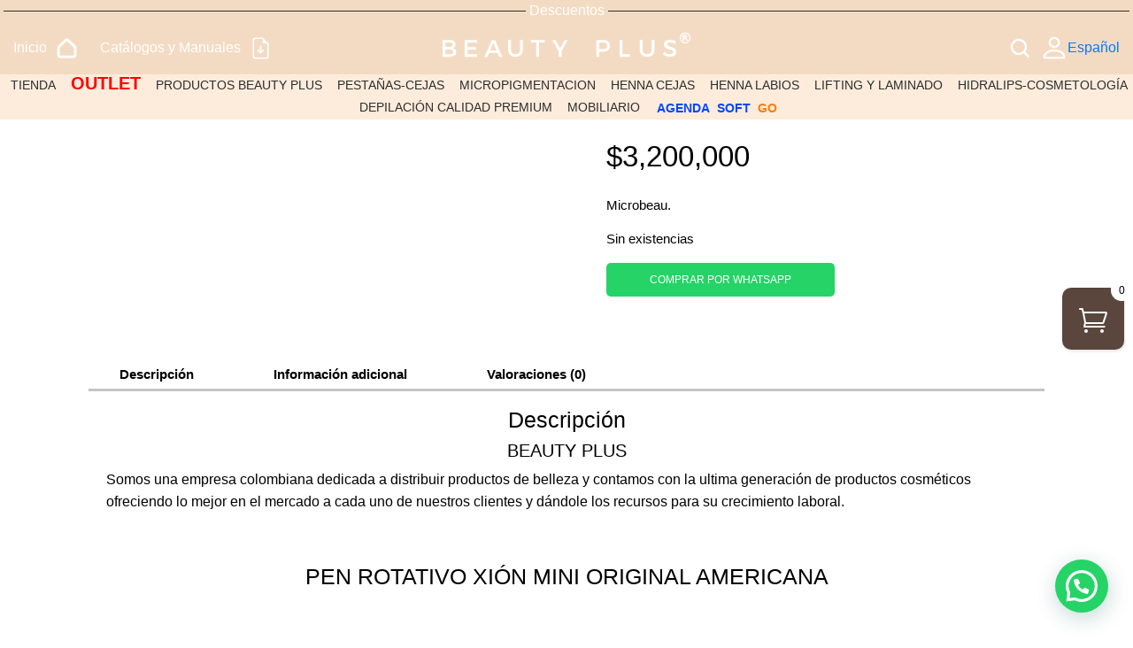

--- FILE ---
content_type: text/html; charset=UTF-8
request_url: https://bplus.com.co/producto/pen-rotativo-xion-mini-original-americana/
body_size: 37294
content:
<!DOCTYPE html><html lang="es" prefix="og: https://ogp.me/ns#" class="no-js"><head><script data-no-optimize="1">var litespeed_docref=sessionStorage.getItem("litespeed_docref");litespeed_docref&&(Object.defineProperty(document,"referrer",{get:function(){return litespeed_docref}}),sessionStorage.removeItem("litespeed_docref"));</script> <meta charset="UTF-8"><meta name="viewport" content="width=device-width, initial-scale=1"><title>XION MINI GUN METAL. | Insumos de belleza | Distribuidora Beauty Plus</title><link rel="profile" href="https://gmpg.org/xfn/11"> <script type="litespeed/javascript">(function(html){html.className=html.className.replace(/\bno-js\b/,'js')})(document.documentElement)</script> <meta name="description" content="Microbeau."/><meta name="robots" content="follow, index, max-snippet:-1, max-video-preview:-1, max-image-preview:large"/><link rel="canonical" href="https://bplus.com.co/producto/pen-rotativo-xion-mini-original-americana/" /><meta property="og:locale" content="es_ES" /><meta property="og:type" content="product" /><meta property="og:title" content="XION MINI GUN METAL. | Insumos de belleza | Distribuidora Beauty Plus" /><meta property="og:description" content="Microbeau." /><meta property="og:url" content="https://bplus.com.co/producto/pen-rotativo-xion-mini-original-americana/" /><meta property="og:site_name" content="Beauty Plus" /><meta property="og:updated_time" content="2025-08-21T09:29:26-05:00" /><meta property="og:image" content="https://bplus.com.co/wp-content/uploads/2023/10/MAQUINA-PLATA-XION.png" /><meta property="og:image:secure_url" content="https://bplus.com.co/wp-content/uploads/2023/10/MAQUINA-PLATA-XION.png" /><meta property="og:image:width" content="1000" /><meta property="og:image:height" content="1000" /><meta property="og:image:alt" content="MAQUINA PLATA XION" /><meta property="og:image:type" content="image/png" /><meta property="product:price:amount" content="3200000" /><meta property="product:price:currency" content="COP" /><meta name="twitter:card" content="summary_large_image" /><meta name="twitter:title" content="XION MINI GUN METAL. | Insumos de belleza | Distribuidora Beauty Plus" /><meta name="twitter:description" content="Microbeau." /><meta name="twitter:image" content="https://bplus.com.co/wp-content/uploads/2023/10/MAQUINA-PLATA-XION.png" /><meta name="twitter:label1" content="Precio" /><meta name="twitter:data1" content="&#036;3,200,000" /><meta name="twitter:label2" content="Disponibilidad" /><meta name="twitter:data2" content="Sin existencias" /> <script type="application/ld+json" class="rank-math-schema">{"@context":"https://schema.org","@graph":[{"@type":"Organization","@id":"https://bplus.com.co/#organization","name":"Beauty Plus","url":"https://bplus.com.co","logo":{"@type":"ImageObject","@id":"https://bplus.com.co/#logo","url":"https://bplus.com.co/wp-content/uploads/2022/11/Logo-beautyplus-R-dorado.png","contentUrl":"https://bplus.com.co/wp-content/uploads/2022/11/Logo-beautyplus-R-dorado.png","caption":"Beauty Plus","inLanguage":"es","width":"900","height":"900"}},{"@type":"WebSite","@id":"https://bplus.com.co/#website","url":"https://bplus.com.co","name":"Beauty Plus","alternateName":"Beauty Plus","publisher":{"@id":"https://bplus.com.co/#organization"},"inLanguage":"es"},{"@type":"ImageObject","@id":"https://bplus.com.co/wp-content/uploads/2023/10/MAQUINA-PLATA-XION.png","url":"https://bplus.com.co/wp-content/uploads/2023/10/MAQUINA-PLATA-XION.png","width":"1000","height":"1000","caption":"MAQUINA PLATA XION","inLanguage":"es"},{"@type":"BreadcrumbList","@id":"https://bplus.com.co/producto/pen-rotativo-xion-mini-original-americana/#breadcrumb","itemListElement":[{"@type":"ListItem","position":"1","item":{"@id":"https://bplus.com.co","name":"Portada"}},{"@type":"ListItem","position":"2","item":{"@id":"https://bplus.com.co/categoria-producto/maquina-rotativa-calidad-premium/","name":"M\u00c1QUINAS MICROBEAU PREMIUN"}},{"@type":"ListItem","position":"3","item":{"@id":"https://bplus.com.co/producto/pen-rotativo-xion-mini-original-americana/","name":"XION MINI GUN METAL."}}]},{"@type":"ItemPage","@id":"https://bplus.com.co/producto/pen-rotativo-xion-mini-original-americana/#webpage","url":"https://bplus.com.co/producto/pen-rotativo-xion-mini-original-americana/","name":"XION MINI GUN METAL. | Insumos de belleza | Distribuidora Beauty Plus","datePublished":"2023-10-25T13:46:16-05:00","dateModified":"2025-08-21T09:29:26-05:00","isPartOf":{"@id":"https://bplus.com.co/#website"},"primaryImageOfPage":{"@id":"https://bplus.com.co/wp-content/uploads/2023/10/MAQUINA-PLATA-XION.png"},"inLanguage":"es","breadcrumb":{"@id":"https://bplus.com.co/producto/pen-rotativo-xion-mini-original-americana/#breadcrumb"}},{"@type":"Product","name":"XION MINI GUN METAL. | Insumos de belleza | Distribuidora Beauty Plus","description":"Microbeau.","sku":"4943","category":"M\u00c1QUINAS MICROBEAU PREMIUN","mainEntityOfPage":{"@id":"https://bplus.com.co/producto/pen-rotativo-xion-mini-original-americana/#webpage"},"image":[{"@type":"ImageObject","url":"https://bplus.com.co/wp-content/uploads/2023/10/MAQUINA-PLATA-XION.png","height":"1000","width":"1000"},{"@type":"ImageObject","url":"https://bplus.com.co/wp-content/uploads/2023/10/MAQUINA-PLATA-XION.png","height":"1000","width":"1000"}],"offers":{"@type":"Offer","price":"3200000","priceCurrency":"COP","priceValidUntil":"2027-12-31","availability":"https://schema.org/OutOfStock","itemCondition":"NewCondition","url":"https://bplus.com.co/producto/pen-rotativo-xion-mini-original-americana/","seller":{"@type":"Organization","@id":"https://bplus.com.co/","name":"Beauty Plus","url":"https://bplus.com.co","logo":"https://bplus.com.co/wp-content/uploads/2022/11/Logo-beautyplus-R-dorado.png"}},"color":"Fucsia | Plateada","@id":"https://bplus.com.co/producto/pen-rotativo-xion-mini-original-americana/#richSnippet"}]}</script> <link rel='dns-prefetch' href='//www.googletagmanager.com' /><link rel='dns-prefetch' href='//omnisnippet1.com' /><link rel='dns-prefetch' href='//capi-automation.s3.us-east-2.amazonaws.com' /><link rel="alternate" title="oEmbed (JSON)" type="application/json+oembed" href="https://bplus.com.co/wp-json/oembed/1.0/embed?url=https%3A%2F%2Fbplus.com.co%2Fproducto%2Fpen-rotativo-xion-mini-original-americana%2F" /><link rel="alternate" title="oEmbed (XML)" type="text/xml+oembed" href="https://bplus.com.co/wp-json/oembed/1.0/embed?url=https%3A%2F%2Fbplus.com.co%2Fproducto%2Fpen-rotativo-xion-mini-original-americana%2F&#038;format=xml" /><style id='wp-img-auto-sizes-contain-inline-css' type='text/css'>img:is([sizes=auto i],[sizes^="auto," i]){contain-intrinsic-size:3000px 1500px}
/*# sourceURL=wp-img-auto-sizes-contain-inline-css */</style><link data-optimized="2" rel="stylesheet" href="https://bplus.com.co/wp-content/litespeed/css/5c6d06586fac00d7ec82e50b00d1a2fb.css?ver=44a10" /><style id='classic-theme-styles-inline-css' type='text/css'>/*! This file is auto-generated */
.wp-block-button__link{color:#fff;background-color:#32373c;border-radius:9999px;box-shadow:none;text-decoration:none;padding:calc(.667em + 2px) calc(1.333em + 2px);font-size:1.125em}.wp-block-file__button{background:#32373c;color:#fff;text-decoration:none}
/*# sourceURL=/wp-includes/css/classic-themes.min.css */</style><style id='joinchat-button-style-inline-css' type='text/css'>.wp-block-joinchat-button{border:none!important;text-align:center}.wp-block-joinchat-button figure{display:table;margin:0 auto;padding:0}.wp-block-joinchat-button figcaption{font:normal normal 400 .6em/2em var(--wp--preset--font-family--system-font,sans-serif);margin:0;padding:0}.wp-block-joinchat-button .joinchat-button__qr{background-color:#fff;border:6px solid #25d366;border-radius:30px;box-sizing:content-box;display:block;height:200px;margin:auto;overflow:hidden;padding:10px;width:200px}.wp-block-joinchat-button .joinchat-button__qr canvas,.wp-block-joinchat-button .joinchat-button__qr img{display:block;margin:auto}.wp-block-joinchat-button .joinchat-button__link{align-items:center;background-color:#25d366;border:6px solid #25d366;border-radius:30px;display:inline-flex;flex-flow:row nowrap;justify-content:center;line-height:1.25em;margin:0 auto;text-decoration:none}.wp-block-joinchat-button .joinchat-button__link:before{background:transparent var(--joinchat-ico) no-repeat center;background-size:100%;content:"";display:block;height:1.5em;margin:-.75em .75em -.75em 0;width:1.5em}.wp-block-joinchat-button figure+.joinchat-button__link{margin-top:10px}@media (orientation:landscape)and (min-height:481px),(orientation:portrait)and (min-width:481px){.wp-block-joinchat-button.joinchat-button--qr-only figure+.joinchat-button__link{display:none}}@media (max-width:480px),(orientation:landscape)and (max-height:480px){.wp-block-joinchat-button figure{display:none}}

/*# sourceURL=https://bplus.com.co/wp-content/plugins/creame-whatsapp-me/gutenberg/build/style-index.css */</style><style id='global-styles-inline-css' type='text/css'>:root{--wp--preset--aspect-ratio--square: 1;--wp--preset--aspect-ratio--4-3: 4/3;--wp--preset--aspect-ratio--3-4: 3/4;--wp--preset--aspect-ratio--3-2: 3/2;--wp--preset--aspect-ratio--2-3: 2/3;--wp--preset--aspect-ratio--16-9: 16/9;--wp--preset--aspect-ratio--9-16: 9/16;--wp--preset--color--black: #000000;--wp--preset--color--cyan-bluish-gray: #abb8c3;--wp--preset--color--white: #ffffff;--wp--preset--color--pale-pink: #f78da7;--wp--preset--color--vivid-red: #cf2e2e;--wp--preset--color--luminous-vivid-orange: #ff6900;--wp--preset--color--luminous-vivid-amber: #fcb900;--wp--preset--color--light-green-cyan: #7bdcb5;--wp--preset--color--vivid-green-cyan: #00d084;--wp--preset--color--pale-cyan-blue: #8ed1fc;--wp--preset--color--vivid-cyan-blue: #0693e3;--wp--preset--color--vivid-purple: #9b51e0;--wp--preset--gradient--vivid-cyan-blue-to-vivid-purple: linear-gradient(135deg,rgb(6,147,227) 0%,rgb(155,81,224) 100%);--wp--preset--gradient--light-green-cyan-to-vivid-green-cyan: linear-gradient(135deg,rgb(122,220,180) 0%,rgb(0,208,130) 100%);--wp--preset--gradient--luminous-vivid-amber-to-luminous-vivid-orange: linear-gradient(135deg,rgb(252,185,0) 0%,rgb(255,105,0) 100%);--wp--preset--gradient--luminous-vivid-orange-to-vivid-red: linear-gradient(135deg,rgb(255,105,0) 0%,rgb(207,46,46) 100%);--wp--preset--gradient--very-light-gray-to-cyan-bluish-gray: linear-gradient(135deg,rgb(238,238,238) 0%,rgb(169,184,195) 100%);--wp--preset--gradient--cool-to-warm-spectrum: linear-gradient(135deg,rgb(74,234,220) 0%,rgb(151,120,209) 20%,rgb(207,42,186) 40%,rgb(238,44,130) 60%,rgb(251,105,98) 80%,rgb(254,248,76) 100%);--wp--preset--gradient--blush-light-purple: linear-gradient(135deg,rgb(255,206,236) 0%,rgb(152,150,240) 100%);--wp--preset--gradient--blush-bordeaux: linear-gradient(135deg,rgb(254,205,165) 0%,rgb(254,45,45) 50%,rgb(107,0,62) 100%);--wp--preset--gradient--luminous-dusk: linear-gradient(135deg,rgb(255,203,112) 0%,rgb(199,81,192) 50%,rgb(65,88,208) 100%);--wp--preset--gradient--pale-ocean: linear-gradient(135deg,rgb(255,245,203) 0%,rgb(182,227,212) 50%,rgb(51,167,181) 100%);--wp--preset--gradient--electric-grass: linear-gradient(135deg,rgb(202,248,128) 0%,rgb(113,206,126) 100%);--wp--preset--gradient--midnight: linear-gradient(135deg,rgb(2,3,129) 0%,rgb(40,116,252) 100%);--wp--preset--font-size--small: 13px;--wp--preset--font-size--medium: 20px;--wp--preset--font-size--large: 36px;--wp--preset--font-size--x-large: 42px;--wp--preset--spacing--20: 0.44rem;--wp--preset--spacing--30: 0.67rem;--wp--preset--spacing--40: 1rem;--wp--preset--spacing--50: 1.5rem;--wp--preset--spacing--60: 2.25rem;--wp--preset--spacing--70: 3.38rem;--wp--preset--spacing--80: 5.06rem;--wp--preset--shadow--natural: 6px 6px 9px rgba(0, 0, 0, 0.2);--wp--preset--shadow--deep: 12px 12px 50px rgba(0, 0, 0, 0.4);--wp--preset--shadow--sharp: 6px 6px 0px rgba(0, 0, 0, 0.2);--wp--preset--shadow--outlined: 6px 6px 0px -3px rgb(255, 255, 255), 6px 6px rgb(0, 0, 0);--wp--preset--shadow--crisp: 6px 6px 0px rgb(0, 0, 0);}:where(.is-layout-flex){gap: 0.5em;}:where(.is-layout-grid){gap: 0.5em;}body .is-layout-flex{display: flex;}.is-layout-flex{flex-wrap: wrap;align-items: center;}.is-layout-flex > :is(*, div){margin: 0;}body .is-layout-grid{display: grid;}.is-layout-grid > :is(*, div){margin: 0;}:where(.wp-block-columns.is-layout-flex){gap: 2em;}:where(.wp-block-columns.is-layout-grid){gap: 2em;}:where(.wp-block-post-template.is-layout-flex){gap: 1.25em;}:where(.wp-block-post-template.is-layout-grid){gap: 1.25em;}.has-black-color{color: var(--wp--preset--color--black) !important;}.has-cyan-bluish-gray-color{color: var(--wp--preset--color--cyan-bluish-gray) !important;}.has-white-color{color: var(--wp--preset--color--white) !important;}.has-pale-pink-color{color: var(--wp--preset--color--pale-pink) !important;}.has-vivid-red-color{color: var(--wp--preset--color--vivid-red) !important;}.has-luminous-vivid-orange-color{color: var(--wp--preset--color--luminous-vivid-orange) !important;}.has-luminous-vivid-amber-color{color: var(--wp--preset--color--luminous-vivid-amber) !important;}.has-light-green-cyan-color{color: var(--wp--preset--color--light-green-cyan) !important;}.has-vivid-green-cyan-color{color: var(--wp--preset--color--vivid-green-cyan) !important;}.has-pale-cyan-blue-color{color: var(--wp--preset--color--pale-cyan-blue) !important;}.has-vivid-cyan-blue-color{color: var(--wp--preset--color--vivid-cyan-blue) !important;}.has-vivid-purple-color{color: var(--wp--preset--color--vivid-purple) !important;}.has-black-background-color{background-color: var(--wp--preset--color--black) !important;}.has-cyan-bluish-gray-background-color{background-color: var(--wp--preset--color--cyan-bluish-gray) !important;}.has-white-background-color{background-color: var(--wp--preset--color--white) !important;}.has-pale-pink-background-color{background-color: var(--wp--preset--color--pale-pink) !important;}.has-vivid-red-background-color{background-color: var(--wp--preset--color--vivid-red) !important;}.has-luminous-vivid-orange-background-color{background-color: var(--wp--preset--color--luminous-vivid-orange) !important;}.has-luminous-vivid-amber-background-color{background-color: var(--wp--preset--color--luminous-vivid-amber) !important;}.has-light-green-cyan-background-color{background-color: var(--wp--preset--color--light-green-cyan) !important;}.has-vivid-green-cyan-background-color{background-color: var(--wp--preset--color--vivid-green-cyan) !important;}.has-pale-cyan-blue-background-color{background-color: var(--wp--preset--color--pale-cyan-blue) !important;}.has-vivid-cyan-blue-background-color{background-color: var(--wp--preset--color--vivid-cyan-blue) !important;}.has-vivid-purple-background-color{background-color: var(--wp--preset--color--vivid-purple) !important;}.has-black-border-color{border-color: var(--wp--preset--color--black) !important;}.has-cyan-bluish-gray-border-color{border-color: var(--wp--preset--color--cyan-bluish-gray) !important;}.has-white-border-color{border-color: var(--wp--preset--color--white) !important;}.has-pale-pink-border-color{border-color: var(--wp--preset--color--pale-pink) !important;}.has-vivid-red-border-color{border-color: var(--wp--preset--color--vivid-red) !important;}.has-luminous-vivid-orange-border-color{border-color: var(--wp--preset--color--luminous-vivid-orange) !important;}.has-luminous-vivid-amber-border-color{border-color: var(--wp--preset--color--luminous-vivid-amber) !important;}.has-light-green-cyan-border-color{border-color: var(--wp--preset--color--light-green-cyan) !important;}.has-vivid-green-cyan-border-color{border-color: var(--wp--preset--color--vivid-green-cyan) !important;}.has-pale-cyan-blue-border-color{border-color: var(--wp--preset--color--pale-cyan-blue) !important;}.has-vivid-cyan-blue-border-color{border-color: var(--wp--preset--color--vivid-cyan-blue) !important;}.has-vivid-purple-border-color{border-color: var(--wp--preset--color--vivid-purple) !important;}.has-vivid-cyan-blue-to-vivid-purple-gradient-background{background: var(--wp--preset--gradient--vivid-cyan-blue-to-vivid-purple) !important;}.has-light-green-cyan-to-vivid-green-cyan-gradient-background{background: var(--wp--preset--gradient--light-green-cyan-to-vivid-green-cyan) !important;}.has-luminous-vivid-amber-to-luminous-vivid-orange-gradient-background{background: var(--wp--preset--gradient--luminous-vivid-amber-to-luminous-vivid-orange) !important;}.has-luminous-vivid-orange-to-vivid-red-gradient-background{background: var(--wp--preset--gradient--luminous-vivid-orange-to-vivid-red) !important;}.has-very-light-gray-to-cyan-bluish-gray-gradient-background{background: var(--wp--preset--gradient--very-light-gray-to-cyan-bluish-gray) !important;}.has-cool-to-warm-spectrum-gradient-background{background: var(--wp--preset--gradient--cool-to-warm-spectrum) !important;}.has-blush-light-purple-gradient-background{background: var(--wp--preset--gradient--blush-light-purple) !important;}.has-blush-bordeaux-gradient-background{background: var(--wp--preset--gradient--blush-bordeaux) !important;}.has-luminous-dusk-gradient-background{background: var(--wp--preset--gradient--luminous-dusk) !important;}.has-pale-ocean-gradient-background{background: var(--wp--preset--gradient--pale-ocean) !important;}.has-electric-grass-gradient-background{background: var(--wp--preset--gradient--electric-grass) !important;}.has-midnight-gradient-background{background: var(--wp--preset--gradient--midnight) !important;}.has-small-font-size{font-size: var(--wp--preset--font-size--small) !important;}.has-medium-font-size{font-size: var(--wp--preset--font-size--medium) !important;}.has-large-font-size{font-size: var(--wp--preset--font-size--large) !important;}.has-x-large-font-size{font-size: var(--wp--preset--font-size--x-large) !important;}
:where(.wp-block-post-template.is-layout-flex){gap: 1.25em;}:where(.wp-block-post-template.is-layout-grid){gap: 1.25em;}
:where(.wp-block-term-template.is-layout-flex){gap: 1.25em;}:where(.wp-block-term-template.is-layout-grid){gap: 1.25em;}
:where(.wp-block-columns.is-layout-flex){gap: 2em;}:where(.wp-block-columns.is-layout-grid){gap: 2em;}
:root :where(.wp-block-pullquote){font-size: 1.5em;line-height: 1.6;}
/*# sourceURL=global-styles-inline-css */</style><style id='woocommerce-inline-inline-css' type='text/css'>.woocommerce form .form-row .required { visibility: visible; }
/*# sourceURL=woocommerce-inline-inline-css */</style><style id='fancybox-inline-css' type='text/css'>.wpgs-nav .slick-track {
						transform: inherit !important;
					}
				.wpgs-for .slick-slide{cursor:pointer;}
/*# sourceURL=fancybox-inline-css */</style><style id='joinchat-head-inline-css' type='text/css'>:root{--joinchat-ico:url("data:image/svg+xml;charset=utf-8,%3Csvg xmlns='http://www.w3.org/2000/svg' viewBox='0 0 24 24'%3E%3Cpath fill='%23fff' d='M3.516 3.516c4.686-4.686 12.284-4.686 16.97 0s4.686 12.283 0 16.97a12 12 0 0 1-13.754 2.299l-5.814.735a.392.392 0 0 1-.438-.44l.748-5.788A12 12 0 0 1 3.517 3.517zm3.61 17.043.3.158a9.85 9.85 0 0 0 11.534-1.758c3.843-3.843 3.843-10.074 0-13.918s-10.075-3.843-13.918 0a9.85 9.85 0 0 0-1.747 11.554l.16.303-.51 3.942a.196.196 0 0 0 .219.22zm6.534-7.003-.933 1.164a9.84 9.84 0 0 1-3.497-3.495l1.166-.933a.79.79 0 0 0 .23-.94L9.561 6.96a.79.79 0 0 0-.924-.445l-2.023.524a.797.797 0 0 0-.588.88 11.754 11.754 0 0 0 10.005 10.005.797.797 0 0 0 .88-.587l.525-2.023a.79.79 0 0 0-.445-.923L14.6 13.327a.79.79 0 0 0-.94.23z'/%3E%3C/svg%3E")}.joinchat{--sep:20px;--bottom:var(--sep);--s:60px;--h:calc(var(--s)/2);display:block;transform:scale3d(1,1,1);position:fixed;z-index:9000;right:var(--sep);bottom:var(--bottom)}.joinchat *{box-sizing:border-box}.joinchat__qr,.joinchat__chatbox{display:none}.joinchat__tooltip{opacity:0}.joinchat__button{position:absolute;z-index:2;bottom:8px;right:8px;height:var(--s);width:var(--s);background:#25d366 var(--joinchat-ico,none)center / 60% no-repeat;color:inherit;border-radius:50%;box-shadow:1px 6px 24px 0 rgba(7,94,84,0.24)}.joinchat--left{right:auto;left:var(--sep)}.joinchat--left .joinchat__button{right:auto;left:8px}.joinchat__button__ico{position:absolute;inset:0;display:flex;border-radius:50%;overflow:hidden;color:hsl(0deg 0% clamp(0%,var(--bw)*1000%,100%) / clamp(70%,var(--bw)*1000%,100%)) !important}.joinchat__button__ico svg{width:var(--ico-size,100%);height:var(--ico-size,100%);margin:calc((100% - var(--ico-size,100%))/2)}.joinchat__button:has(.joinchat__button__ico){background:hsl(var(--ch)var(--cs)var(--cl));box-shadow:1px 6px 24px 0 hsl(var(--ch)var(--cs)calc(var(--cl) - 10%) / 24%)}.joinchat__button:has(.joinchat__button__ico):hover,.joinchat__button:has(.joinchat__button__ico):active{background:hsl(var(--ch)var(--cs)calc(var(--cl) + 20%))}.joinchat__button__image{position:absolute;inset:1px;border-radius:50%;overflow:hidden;opacity:0}.joinchat__button__image img,.joinchat__button__image video{display:block;width:100%;height:100%;object-fit:cover;object-position:center}.joinchat--img .joinchat__button__image{opacity:1;animation:none}@media(orientation:portrait)and(width>=481px),(orientation:landscape)and(height>=481px){.joinchat--mobile{display:none !important}}@media(width <=480px),(orientation:landscape)and(height <=480px){.joinchat{--sep:6px}}
/*# sourceURL=joinchat-head-inline-css */</style><script id="woocommerce-google-analytics-integration-gtag-js-after" type="litespeed/javascript">window.dataLayer=window.dataLayer||[];function gtag(){dataLayer.push(arguments)}
for(const mode of[{"analytics_storage":"denied","ad_storage":"denied","ad_user_data":"denied","ad_personalization":"denied","region":["AT","BE","BG","HR","CY","CZ","DK","EE","FI","FR","DE","GR","HU","IS","IE","IT","LV","LI","LT","LU","MT","NL","NO","PL","PT","RO","SK","SI","ES","SE","GB","CH"]}]||[]){gtag("consent","default",{"wait_for_update":500,...mode})}
gtag("js",new Date());gtag("set","developer_id.dOGY3NW",!0);gtag("config","G-BTYZ1MSEQT",{"track_404":!0,"allow_google_signals":!0,"logged_in":!1,"linker":{"domains":[],"allow_incoming":!1},"custom_map":{"dimension1":"logged_in"}})</script> <script type="litespeed/javascript" data-src="https://bplus.com.co/wp-includes/js/jquery/jquery.min.js" id="jquery-core-js"></script> <script id="majc-frontend-script-js-extra" type="litespeed/javascript">var majc_frontend_js_obj={"ajax_url":"https://bplus.com.co/wp-admin/admin-ajax.php","ajax_nonce":"8a55f2771e"}</script> <script id="wc-cart-fragments-js-extra" type="litespeed/javascript">var wc_cart_fragments_params={"ajax_url":"/wp-admin/admin-ajax.php","wc_ajax_url":"/?wc-ajax=%%endpoint%%","cart_hash_key":"wc_cart_hash_8a4dd685db70a4cc313668a1d8581efb","fragment_name":"wc_fragments_8a4dd685db70a4cc313668a1d8581efb","request_timeout":"5000"}</script> <script id="wc-add-to-cart-js-extra" type="litespeed/javascript">var wc_add_to_cart_params={"ajax_url":"/wp-admin/admin-ajax.php","wc_ajax_url":"/?wc-ajax=%%endpoint%%","i18n_view_cart":"Ver carrito","cart_url":"https://bplus.com.co/carrito/","is_cart":"","cart_redirect_after_add":"no"}</script> <script id="wc-single-product-js-extra" type="litespeed/javascript">var wc_single_product_params={"i18n_required_rating_text":"Por favor elige una puntuaci\u00f3n","i18n_rating_options":["1 de 5 estrellas","2 de 5 estrellas","3 de 5 estrellas","4 de 5 estrellas","5 de 5 estrellas"],"i18n_product_gallery_trigger_text":"Ver galer\u00eda de im\u00e1genes a pantalla completa","review_rating_required":"no","flexslider":{"rtl":!1,"animation":"slide","smoothHeight":!0,"directionNav":!1,"controlNav":"thumbnails","slideshow":!1,"animationSpeed":500,"animationLoop":!1,"allowOneSlide":!1},"zoom_enabled":"","zoom_options":[],"photoswipe_enabled":"","photoswipe_options":{"shareEl":!1,"closeOnScroll":!1,"history":!1,"hideAnimationDuration":0,"showAnimationDuration":0},"flexslider_enabled":""}</script> <script id="woocommerce-js-extra" type="litespeed/javascript">var woocommerce_params={"ajax_url":"/wp-admin/admin-ajax.php","wc_ajax_url":"/?wc-ajax=%%endpoint%%","i18n_password_show":"Mostrar contrase\u00f1a","i18n_password_hide":"Ocultar contrase\u00f1a"}</script> <link rel="https://api.w.org/" href="https://bplus.com.co/wp-json/" /><link rel="alternate" title="JSON" type="application/json" href="https://bplus.com.co/wp-json/wp/v2/product/48439" /><link rel='shortlink' href='https://bplus.com.co/?p=48439' /><meta name="omnisend-site-verification" content="65d771cf75208c844979b958"/><meta name="ti-site-data" content="eyJyIjoiMTozITc6OSEzMDo0NiIsIm8iOiJodHRwczpcL1wvYnBsdXMuY29tLmNvXC93cC1hZG1pblwvYWRtaW4tYWpheC5waHA/YWN0aW9uPXRpX29ubGluZV91c2Vyc19nb29nbGUmYW1wO3A9JTJGcHJvZHVjdG8lMkZwZW4tcm90YXRpdm8teGlvbi1taW5pLW9yaWdpbmFsLWFtZXJpY2FuYSUyRiZhbXA7X3dwbm9uY2U9Y2FkYWVhY2ZmNCJ9" /><style>.qtranxs_flag_es {background-image: url(https://bplus.com.co/wp-content/plugins/qtranslate-xt-master/flags/es.png); background-repeat: no-repeat;}</style><link hreflang="es" href="https://bplus.com.co/es/producto/pen-rotativo-xion-mini-original-americana/" rel="alternate" /><link hreflang="x-default" href="https://bplus.com.co/producto/pen-rotativo-xion-mini-original-americana/" rel="alternate" /><meta name="generator" content="qTranslate-XT 3.16.1" />
 <script type="litespeed/javascript">(function(w,d,s,l,i){w[l]=w[l]||[];w[l].push({'gtm.start':new Date().getTime(),event:'gtm.js'});var f=d.getElementsByTagName(s)[0],j=d.createElement(s),dl=l!='dataLayer'?'&l='+l:'';j.async=!0;j.src='https://www.googletagmanager.com/gtm.js?id='+i+dl;f.parentNode.insertBefore(j,f)})(window,document,'script','dataLayer','GTM-WKP79N6')</script> <style>/* CSS */
.button-1 {
  background-color: #705b52;
  border-radius: 8px;
  border-style: none;
  box-sizing: border-box;
  color: #FFFFFF;
  cursor: pointer;
  display: block;
  font-family: "Haas Grot Text R Web", "Helvetica Neue", Helvetica, Arial, sans-serif;
  font-size: 14px;
  font-weight: 500;
  height: 40px;
  line-height: 20px;
  list-style: none;
  outline: none;
  padding: 10px 16px;
  position: relative;
  text-align: center;
  text-decoration: none;
  transition: color 100ms;
  vertical-align: baseline;
  user-select: none;
  -webkit-user-select: none;
margin-left: auto;
margin-right: auto;
}

.button-1:hover,
.button-1:focus {
  background-color: #705b52;
}</style><style>/* CSS */
.button-2 {
background-color: #4eca5b;
border-radius: 8px;
border-width: 0;
color: #FFFFFF;
cursor: pointer;
display: block;
font-family: "Haas Grot Text R Web", "Helvetica Neue", Helvetica, Arial, sans-serif;
font-size: 20px;
font-weight: 500;
line-height: 20px;
list-style: none;
padding: 10px 12px;
text-align: center;
transition: all 200ms;
vertical-align: baseline;
white-space: nowrap;
user-select: none;
-webkit-user-select: none;
margin-left: auto;
margin-right: auto;
}</style><meta name="google-site-verification" content="-H0caXzx8DdgIN02p2GDGaJoTAUvC6Q1RA_ifA0B0zw" /> <script type="litespeed/javascript">(function(c,l,a,r,i,t,y){c[a]=c[a]||function(){(c[a].q=c[a].q||[]).push(arguments)};t=l.createElement(r);t.async=1;t.src="https://www.clarity.ms/tag/"+i;y=l.getElementsByTagName(r)[0];y.parentNode.insertBefore(t,y)})(window,document,"clarity","script","hyb265xzyu")</script> <style>.dgwt-wcas-ico-magnifier,.dgwt-wcas-ico-magnifier-handler{max-width:20px}.dgwt-wcas-search-wrapp{max-width:600px}</style><link rel="stylesheet" href="https://maxcdn.bootstrapcdn.com/bootstrap/4.0.0/css/bootstrap.min.css" integrity="sha384-Gn5384xqQ1aoWXA+058RXPxPg6fy4IWvTNh0E263XmFcJlSAwiGgFAW/dAiS6JXm" crossorigin="anonymous"><link href="https://unpkg.com/aos@2.3.1/dist/aos.css" rel="stylesheet"><link rel="preconnect" href="https://fonts.gstatic.com"><link rel="stylesheet" href="https://cdnjs.cloudflare.com/ajax/libs/OwlCarousel2/2.3.4/assets/owl.carousel.min.css" integrity="sha512-tS3S5qG0BlhnQROyJXvNjeEM4UpMXHrQfTGmbQ1gKmelCxlSEBUaxhRBj/EFTzpbP4RVSrpEikbmdJobCvhE3g==" crossorigin="anonymous" referrerpolicy="no-referrer" /><link rel="preconnect" href="https://fonts.googleapis.com"><link rel="preconnect" href="https://fonts.gstatic.com" crossorigin><link href="https://cdnjs.cloudflare.com/ajax/libs/font-awesome/5.15.4/css/all.min.css" rel="stylesheet"> <script type="litespeed/javascript" data-src="https://ajax.googleapis.com/ajax/libs/jquery/3.5.1/jquery.min.js"></script> <script type="litespeed/javascript" data-src="https://cdnjs.cloudflare.com/ajax/libs/OwlCarousel2/2.3.4/owl.carousel.min.js" integrity="sha512-bPs7Ae6pVvhOSiIcyUClR7/q2OAsRiovw4vAkX+zJbw3ShAeeqezq50RIIcIURq7Oa20rW2n2q+fyXBNcU9lrw==" crossorigin="anonymous" referrerpolicy="no-referrer"></script> <link rel="Shortcut Icon" type="image/x-icon" href="https://bplus.com.co/wp-content/themes/shop-child/images/favicon.png" />	<noscript><style>.woocommerce-product-gallery{ opacity: 1 !important; }</style></noscript><meta name="generator" content="Elementor 3.33.5; features: additional_custom_breakpoints; settings: css_print_method-external, google_font-enabled, font_display-auto"> <script  type="litespeed/javascript">!function(f,b,e,v,n,t,s){if(f.fbq)return;n=f.fbq=function(){n.callMethod?n.callMethod.apply(n,arguments):n.queue.push(arguments)};if(!f._fbq)f._fbq=n;n.push=n;n.loaded=!0;n.version='2.0';n.queue=[];t=b.createElement(e);t.async=!0;t.src=v;s=b.getElementsByTagName(e)[0];s.parentNode.insertBefore(t,s)}(window,document,'script','https://connect.facebook.net/en_US/fbevents.js')</script>  <script  type="litespeed/javascript">fbq('init','664363547751817',{},{"agent":"woocommerce_0-10.4.3-3.5.15"});document.addEventListener('DOMContentLiteSpeedLoaded',function(){document.body.insertAdjacentHTML('beforeend','<div class=\"wc-facebook-pixel-event-placeholder\"></div>')},!1)</script> <style>.e-con.e-parent:nth-of-type(n+4):not(.e-lazyloaded):not(.e-no-lazyload),
				.e-con.e-parent:nth-of-type(n+4):not(.e-lazyloaded):not(.e-no-lazyload) * {
					background-image: none !important;
				}
				@media screen and (max-height: 1024px) {
					.e-con.e-parent:nth-of-type(n+3):not(.e-lazyloaded):not(.e-no-lazyload),
					.e-con.e-parent:nth-of-type(n+3):not(.e-lazyloaded):not(.e-no-lazyload) * {
						background-image: none !important;
					}
				}
				@media screen and (max-height: 640px) {
					.e-con.e-parent:nth-of-type(n+2):not(.e-lazyloaded):not(.e-no-lazyload),
					.e-con.e-parent:nth-of-type(n+2):not(.e-lazyloaded):not(.e-no-lazyload) * {
						background-image: none !important;
					}
				}</style><style type="text/css">.wpgs-for .slick-arrow::before,.wpgs-nav .slick-prev::before, .wpgs-nav .slick-next::before{color:#000;}.fancybox-bg{background-color:rgba(10,0,0,0.75);}.fancybox-caption,.fancybox-infobar{color:#fff;}.wpgs-nav .slick-slide{border-color:transparent}.wpgs-nav .slick-current{border-color:#000}.wpgs-video-wrapper{min-height:500px;}</style><link rel="icon" href="https://bplus.com.co/wp-content/uploads/2024/02/cropped-favicon-1-32x32.png" sizes="32x32" /><link rel="icon" href="https://bplus.com.co/wp-content/uploads/2024/02/cropped-favicon-1-192x192.png" sizes="192x192" /><link rel="apple-touch-icon" href="https://bplus.com.co/wp-content/uploads/2024/02/cropped-favicon-1-180x180.png" /><meta name="msapplication-TileImage" content="https://bplus.com.co/wp-content/uploads/2024/02/cropped-favicon-1-270x270.png" /><style type="text/css" id="wp-custom-css">.woocommerce-Reviews img.avatar.avatar-60.photo {
    position: relative;
    transition: none;
    opacity: inherit;
    width: 60px;
    height: auto;
	  float: right;
}


h2.text-uppercase {
    text-transform: none !important;

}

.term-description {
    margin: 20px 0;
    font-size: 16px;
    line-height: 1.6;
    color: #333;
}

.woocommerce .term-description {
    order: -1;
}

.woocommerce .products {
    display: flex;
    flex-direction: column;
}
.Outlet > a {
    color: red !important;
    font-size: 20px !important;
    font-weight: bold !important;
}

.agenda-softgo-btn > a {
    background-color: transparent;
    padding: 10px 18px;
    border-radius: 6px;
    font-weight: 600;
    border: 2px solid #dbaea0;
    transition: 0.3s ease;
    display: inline-block;
}

/* Colores individuales */
.wsoftgo-agenda {
    color: #0046ff !important; /* Azul */
}

.wsoftgo-soft {
    color: #0046ff !important; /* Azul */
}

.wsoftgo-go {
    color: #ff7a00 !important; /* Naranja */
}

/* Hover */
.agenda-softgo-btn > a:hover {
    background-color: #f1e5dd;
}

.agenda-softgo-btn > a span {
    margin: 0 2px;
}</style></head><body data-rsssl=1 class="page_interna"><header id="content_header" class="no_padding pt-0" role="heading"><div class="container-fluid p-0"><div class="col-12 p-0" style="background: #f3dbc3;"><p class="p-0 m-0 linea-before-after"><a href="https://bplus.com.co/sale/" class="text-white">Descuentos</a></p></div><div class="d-flex flex-wrap align-items-center justify-content-between container-fluid" style="background: #f3dbc3;"><div id="h_left"><ul id="menu_left_tp" class="d-flex flex-wrap align-items-center"><li><a href='/' title="Inicio" class="d-flex d-flex flex-wrap align-items-center "><span>Inicio</span><i class="ico_menu"><img data-lazyloaded="1" src="[data-uri]" width="70" height="70" data-src='https://bplus.com.co/wp-content/uploads/2022/09/ico-home-he.png' alt="Inicio" class="img-fluid"></i></a></li><li><a href='https://bplus.com.co/nuestros-catalogos/' title="Catálogos y Manuales" class="d-flex d-flex flex-wrap align-items-center "><span>Catálogos y Manuales</span><i class="ico_menu"><img data-lazyloaded="1" src="[data-uri]" width="70" height="70" data-src='https://bplus.com.co/wp-content/uploads/2022/09/ico-desca.png' alt="Catálogos y Manuales" class="img-fluid"></i></a></li></ul></div><div id="h_center">
<a id="logo_top" href="https://bplus.com.co/" title='Insumos de belleza | Distribuidora Beauty Plus'>
<svg xmlns="http://www.w3.org/2000/svg" version="1.1" viewBox="0 0 1334 229" id="logo_h">
<defs><style>.cls-1 {
        fill: #fff;
      }</style></defs>
<g>
<g id="Capa_1">
<g>
<g>
<path class="cls-1" d="M1242.68,55.51h2.39c.09.01.19.03.28.04.58.05,1.16.08,1.74.15,1.82.22,3.59.62,5.32,1.23,6.38,2.26,11.22,6.35,14.48,12.25,1.88,3.4,2.89,7.07,3.1,10.95.15,2.69-.11,5.35-.79,7.96-.99,3.82-2.76,7.24-5.32,10.25-3.19,3.75-7.13,6.41-11.81,7.97-1.98.66-4.02,1.07-6.11,1.22-.3.02-.6.05-.9.08h-2.39c-.31-.03-.61-.06-.92-.08-1.93-.14-3.82-.5-5.66-1.08-5.46-1.73-9.91-4.88-13.31-9.46-2.93-3.96-4.59-8.4-4.99-13.3-.02-.29-.06-.58-.08-.87v-2.47c.01-.09.04-.17.04-.26.07-1.45.27-2.87.6-4.28.94-4.1,2.77-7.77,5.5-10.99,3.33-3.93,7.48-6.65,12.41-8.17,1.64-.5,3.32-.84,5.03-.99.46-.04.92-.08,1.38-.13ZM1223.03,81.55c0,11.44,9.31,20.75,20.83,20.76,11.52.01,20.84-9.25,20.86-20.74.02-11.45-9.35-20.77-20.85-20.76-11.5,0-20.83,9.3-20.84,20.75Z"/>
<path class="cls-1" d="M1239.48,94.58h-7.07v-27.26h.22c3.71,0,7.42-.02,11.13,0,1.88.01,3.74.21,5.51.87,1.23.46,2.31,1.13,3.11,2.2.62.84.96,1.79,1.12,2.81.21,1.4.2,2.79-.21,4.16-.52,1.76-1.66,3-3.28,3.82-.5.25-1.03.45-1.54.66.22.08.46.16.7.26,1.17.5,2.03,1.37,2.74,2.39.74,1.04,1.27,2.19,1.84,3.33,1.08,2.17,2.17,4.34,3.25,6.52.04.07.07.14.11.24-.1,0-.17.01-.25.01-2.35,0-4.69,0-7.04,0-.18,0-.26-.06-.33-.21-1.13-2.3-2.26-4.61-3.42-6.9-.28-.55-.63-1.08-.99-1.58-.68-.94-1.63-1.47-2.77-1.57-.93-.08-1.87-.06-2.83-.09v10.32ZM1239.49,79.43c.06,0,.11,0,.16,0,.99,0,1.98.02,2.96-.01.51-.01,1.03-.07,1.53-.17,1.1-.22,1.92-.81,2.24-1.93.26-.93.27-1.87,0-2.8-.24-.83-.74-1.46-1.59-1.73-.49-.16-1-.28-1.5-.31-1.22-.06-2.45-.04-3.67-.05-.05,0-.1.01-.14.02v6.98Z"/>
</g>
<path class="cls-1" d="M99.78,91.38c17.08,0,27.69,7.74,27.69,20.53,0,9.27-5.53,16.19-14.49,18.3,11.08,1.88,17.67,9.74,17.67,20.76,0,14.08-11.43,22.52-30.04,22.52h-36.64v-82.11h35.81ZM77.87,125.4h21.21c8.84,0,14.14-4.11,14.14-11.03s-5.3-10.67-14.14-10.67h-21.21v21.7ZM77.87,161.18h21.21c10.84,0,17.32-4.22,17.32-11.97,0-7.27-6.48-11.61-17.32-11.61h-21.21v23.58Z"/>
<path class="cls-1" d="M186.26,103.81v22.17h40.29v12.43h-40.29v22.64h46.42v12.43h-60.32v-82.11h58.91v12.43h-45.01Z"/>
<path class="cls-1" d="M290.45,154.96l-7.89,18.53h-14.49l36.4-82.11h14.26l36.05,82.11h-14.84l-7.89-18.53h-41.59ZM311.18,106.16l-15.55,36.48h31.1l-15.55-36.48Z"/>
<path class="cls-1" d="M454.78,138.89c0,21.47-13.55,34.6-35.81,34.6s-35.93-13.14-35.93-34.6v-48.09h13.9v48.09c0,13.84,8.6,22.17,22.15,22.17s21.8-8.21,21.8-22.17v-48.09h13.9v48.09Z"/>
<path class="cls-1" d="M533.99,103.81v69.68h-13.9v-69.68h-26.04v-12.43h66.09v12.43h-26.16Z"/>
<path class="cls-1" d="M642.83,173.49h-13.78v-26.86l-30.75-55.25h14.02l23.56,40,23.09-40h14.14l-30.28,54.78v27.33Z"/>
<path class="cls-1" d="M845.66,91.38c20.74,0,32.63,10.21,32.63,28.04s-11.9,29.33-32.63,29.33h-18.97v24.75h-13.9v-82.11h32.87ZM826.68,136.31h18.38c12.72,0,19.91-5.4,19.91-16.54s-7.18-15.95-19.91-15.95h-18.38v32.49Z"/>
<path class="cls-1" d="M974.73,160.94v12.55h-49.6v-82.11h13.9v69.56h35.7Z"/>
<path class="cls-1" d="M1095.12,138.89c0,21.47-13.55,34.6-35.81,34.6s-35.93-13.14-35.93-34.6v-48.09h13.9v48.09c0,13.84,8.6,22.17,22.15,22.17s21.8-8.21,21.8-22.17v-48.09h13.9v48.09Z"/>
<path class="cls-1" d="M1200.13,98.77l-5.77,12.2c-8.95-5.4-17.91-7.63-24.15-7.63-8.13,0-13.43,3.05-13.43,8.56,0,17.95,44.53,8.33,44.42,37.89,0,14.66-12.96,23.69-31.1,23.69-12.96,0-25.22-5.28-33.7-13.02l6.01-11.96c8.48,7.74,19.09,11.96,27.92,11.96,9.66,0,15.43-3.64,15.43-9.97,0-18.3-44.53-8.09-44.53-37.3,0-14.08,12.13-22.87,30.04-22.87,10.72,0,21.21,3.4,28.86,8.45Z"/>
</g>
</g>
</g>
</svg></a></div><div id="h_right" class="d-flex flex-wrap align-items-center justify-content-end">
<button id="btn_serach"><i class="ico-search"><img data-lazyloaded="1" src="[data-uri]" width="70" height="70" class="img-fluid" data-src='https://bplus.com.co/wp-content/uploads/2022/09/lupa.png'></i></button><div id="acocount_WOO" class=""><div id="out_user">
<span id="btn_session" class="in_session"><i><img data-lazyloaded="1" src="[data-uri]" width="70" height="70" data-src='https://bplus.com.co/wp-content/uploads/2022/08/user.png' class='img-fluid'></i></span><div class="enter_session" style="display:none"><form class="" method="post"><h4>Iniciar sesión</h4>
<input type="text" class="woocommerce-Input woocommerce-Input--text input-text" name="username" id="username" value="" placeholder="Nombre de usuario" />
<input class="woocommerce-Input woocommerce-Input--text input-text" type="password" name="password" id="password" placeholder="Contraseña"/><div id="btns_logueo">
<input type="hidden" id="woocommerce-login-nonce" name="woocommerce-login-nonce" value="69c5b5a4fd" /><input type="hidden" name="_wp_http_referer" value="/producto/pen-rotativo-xion-mini-original-americana/" />                    <input type="submit" class="btn_inicial " name="login" value="Acceder" />
<a href="https://bplus.com.co/mi-cuenta/" class="btn_inicial btn_crear"><span>Crear Cuenta</span></a></div>
<a href="https://bplus.com.co/mi-cuenta/lost-password/" class="lost_password"><span>Recuperar contraseña</span></a></form></div></div></div><div id="idioma_top" class="d-flex align-items-center justify-content-between"><ul class="language-chooser language-chooser-dropdown qtranxs_language_chooser" id="qtranslate-chooser"><li class="lang-es active"><a href="https://bplus.com.co/es/producto/pen-rotativo-xion-mini-original-americana/" title="Español (es)"><span>Español</span></a></li> <script type="litespeed/javascript">var lc=document.getElementById('qtranslate-chooser');var s=document.createElement('select');s.id='qtranxs_select_qtranslate-chooser';lc.parentNode.insertBefore(s,lc);var sb=document.getElementById('qtranxs_select_qtranslate-chooser');var o=document.createElement('option');var l=document.createTextNode('Español');o.selected='selected';o.value='https://bplus.com.co/es/producto/pen-rotativo-xion-mini-original-americana/';o.appendChild(l);sb.appendChild(o);s.onchange=function(){document.location.href=this.value}
lc.style.display='none'</script> </ul><div class="qtranxs_widget_end"></div></div><button id="menu" class="off"><div id="lineas_menu"> <span class="linea_menu linea_1"></span> <span class="linea_menu linea_2"></span> <span class="linea_menu linea_3"></span></div></button></div></div><nav id="access" class="text-left"><div class="menu-menu-shop-container"><ul id="menu-menu-shop" class="menu_top"><li id="menu-item-32983" class="menu-item menu-item-type-post_type menu-item-object-page current_page_parent menu-item-32983"><a href="https://bplus.com.co/tienda/">Tienda</a></li><li id="menu-item-32611" class="Outlet menu-item menu-item-type-post_type menu-item-object-page menu-item-32611"><a href="https://bplus.com.co/sale/">OUTLET</a></li><li id="menu-item-33455" class="menu-item menu-item-type-taxonomy menu-item-object-berocket_brand menu-item-33455"><a href="https://bplus.com.co/brands/beauty-plus/">PRODUCTOS BEAUTY PLUS</a></li><li id="menu-item-32579" class="menu-item menu-item-type-taxonomy menu-item-object-product_cat menu-item-has-children menu-item-32579"><a href="https://bplus.com.co/categoria-producto/pestanas-cejas/">PESTAÑAS-CEJAS</a><ul class="sub-menu"><li id="menu-item-41809" class="menu-item menu-item-type-taxonomy menu-item-object-product_cat menu-item-41809"><a href="https://bplus.com.co/categoria-producto/pestanas-cejas/fibras-tecnologicas/">PESTAÑAS DE FIBRAS TECNOLÓGICAS</a></li><li id="menu-item-56671" class="menu-item menu-item-type-taxonomy menu-item-object-product_cat menu-item-56671"><a href="https://bplus.com.co/categoria-producto/pestanas-cejas/pestanas-de-punto-cluster-o-express/">PESTAÑAS CLUSTER-O DE PUNTO</a></li><li id="menu-item-32585" class="menu-item menu-item-type-taxonomy menu-item-object-product_cat menu-item-32585"><a href="https://bplus.com.co/categoria-producto/pestanas-cejas/extensiones-nagaraku/">PESTAÑAS NAGARAKU</a></li><li id="menu-item-32582" class="menu-item menu-item-type-taxonomy menu-item-object-product_cat menu-item-32582"><a href="https://bplus.com.co/categoria-producto/pestanas-cejas/pega-para-pestanas/">ADHESIVOS PARA PESTAÑAS Y OTROS</a></li><li id="menu-item-32586" class="menu-item menu-item-type-taxonomy menu-item-object-product_cat menu-item-32586"><a href="https://bplus.com.co/categoria-producto/pestanas-cejas/pinzas/">PINZAS PARA PESTAÑAS Y CEJAS</a></li><li id="menu-item-32581" class="menu-item menu-item-type-taxonomy menu-item-object-product_cat menu-item-32581"><a href="https://bplus.com.co/categoria-producto/pestanas-cejas/accesorios-para-pestanas/">ACCESORIOS PARA PESTAÑAS</a></li><li id="menu-item-32584" class="menu-item menu-item-type-taxonomy menu-item-object-product_cat menu-item-32584"><a href="https://bplus.com.co/categoria-producto/pestanas-cejas/kits-pestanas/">KITS DE EXTENSIONES DE PESTAÑAS-CEJAS</a></li><li id="menu-item-38314" class="menu-item menu-item-type-taxonomy menu-item-object-product_cat menu-item-38314"><a href="https://bplus.com.co/categoria-producto/pestanas-cejas/">VER TODO</a></li></ul></li><li id="menu-item-32568" class="menu-item menu-item-type-taxonomy menu-item-object-product_cat menu-item-has-children menu-item-32568"><a href="https://bplus.com.co/categoria-producto/micropigmentacion/">MICROPIGMENTACION</a><ul class="sub-menu"><li id="menu-item-59520" class="menu-item menu-item-type-taxonomy menu-item-object-product_cat current-product-ancestor current-menu-parent current-product-parent menu-item-59520"><a href="https://bplus.com.co/categoria-producto/maquina-rotativa-calidad-premium/">MÁQUINAS MICROBEAU PREMIUN</a></li><li id="menu-item-32573" class="menu-item menu-item-type-taxonomy menu-item-object-product_cat menu-item-32573"><a href="https://bplus.com.co/categoria-producto/micropigmentacion/dermografos-e-inductores-manuales/">MAQUINAS-DERMÓGRAFOS</a></li><li id="menu-item-68301" class="menu-item menu-item-type-taxonomy menu-item-object-product_cat menu-item-68301"><a href="https://bplus.com.co/categoria-producto/maquina-biomaser/">MÁQUINA BIOMASER</a></li><li id="menu-item-68303" class="menu-item menu-item-type-taxonomy menu-item-object-product_cat menu-item-68303"><a href="https://bplus.com.co/categoria-producto/maquina-popu/">MÁQUINA POPU</a></li><li id="menu-item-41107" class="menu-item menu-item-type-taxonomy menu-item-object-product_cat menu-item-41107"><a href="https://bplus.com.co/categoria-producto/micropigmentacion/cartuchos/">CARTUCHOS PARA MÁQUINAS</a></li><li id="menu-item-41585" class="menu-item menu-item-type-taxonomy menu-item-object-product_cat menu-item-41585"><a href="https://bplus.com.co/categoria-producto/micropigmentacion/pigmentos-mag-color-gold/">MAGCOLOR</a></li><li id="menu-item-56661" class="menu-item menu-item-type-taxonomy menu-item-object-product_cat menu-item-56661"><a href="https://bplus.com.co/categoria-producto/micropigmentacion/pigmentos-dynamic-pmu/">DYNAMIC PMU</a></li><li id="menu-item-63141" class="menu-item menu-item-type-taxonomy menu-item-object-product_cat menu-item-63141"><a href="https://bplus.com.co/categoria-producto/micropigmentacion/pigmentos-dermink/">DERMINK</a></li><li id="menu-item-69606" class="menu-item menu-item-type-taxonomy menu-item-object-product_cat menu-item-69606"><a href="https://bplus.com.co/categoria-producto/micropigmentacion/permablend/">PERMABLEND</a></li><li id="menu-item-32574" class="menu-item menu-item-type-taxonomy menu-item-object-product_cat menu-item-32574"><a href="https://bplus.com.co/categoria-producto/ondulado-de-pestanas/pigmentos-pinceles-y-accesorios/">PIGMENTOS VARIOS</a></li><li id="menu-item-40182" class="menu-item menu-item-type-taxonomy menu-item-object-product_cat menu-item-40182"><a href="https://bplus.com.co/categoria-producto/micropigmentacion/vitaminas-correctores-y-otros/">VITAMINAS-OTROS</a></li><li id="menu-item-32572" class="menu-item menu-item-type-taxonomy menu-item-object-product_cat menu-item-32572"><a href="https://bplus.com.co/categoria-producto/micropigmentacion/accesorios-diseno/">Lápices Marcadores y otros</a></li><li id="menu-item-32569" class="menu-item menu-item-type-taxonomy menu-item-object-product_cat menu-item-32569"><a href="https://bplus.com.co/categoria-producto/micropigmentacion/accesorios-para-dermopigmentacion-y-cejas/">ACCESORIOS MICRO</a></li><li id="menu-item-68024" class="menu-item menu-item-type-taxonomy menu-item-object-product_cat menu-item-68024"><a href="https://bplus.com.co/categoria-producto/micropigmentacion/accesorios-diseno/">ACCESORIOS DISEÑO</a></li><li id="menu-item-37334" class="menu-item menu-item-type-custom menu-item-object-custom menu-item-37334"><a href="https://bplus.com.co/categoria-producto/pinceles-y-accesorios/kits-de-micropigmentacion-y-microblading/">Kits de Micropigmentación y Microblading</a></li><li id="menu-item-62809" class="menu-item menu-item-type-taxonomy menu-item-object-product_cat menu-item-62809"><a href="https://bplus.com.co/categoria-producto/micropigmentacion/">VER TODO</a></li></ul></li><li id="menu-item-37337" class="menu-item menu-item-type-custom menu-item-object-custom menu-item-37337"><a href="https://bplus.com.co/categoria-producto/henna-cejas/">HENNA CEJAS</a></li><li id="menu-item-57300" class="menu-item menu-item-type-taxonomy menu-item-object-product_cat menu-item-57300"><a href="https://bplus.com.co/categoria-producto/henna-labial/">HENNA LABIOS</a></li><li id="menu-item-32575" class="menu-item menu-item-type-taxonomy menu-item-object-product_cat menu-item-has-children menu-item-32575"><a href="https://bplus.com.co/categoria-producto/ondulado-de-pestanas/">LIFTING Y LAMINADO</a><ul class="sub-menu"><li id="menu-item-32578" class="menu-item menu-item-type-taxonomy menu-item-object-product_cat menu-item-32578"><a href="https://bplus.com.co/categoria-producto/ondulado-de-pestanas/kits-lifting-y-laminado/">KITS LIFTING Y LAMINADO</a></li><li id="menu-item-58425" class="menu-item menu-item-type-taxonomy menu-item-object-product_cat menu-item-58425"><a href="https://bplus.com.co/categoria-producto/ondulado-de-pestanas/kit-variados/">KIT VARIADOS</a></li><li id="menu-item-66722" class="menu-item menu-item-type-taxonomy menu-item-object-product_cat menu-item-66722"><a href="https://bplus.com.co/categoria-producto/ondulado-de-pestanas/linea-lami-lashes/">LAMI LASHES</a></li><li id="menu-item-66720" class="menu-item menu-item-type-taxonomy menu-item-object-product_cat menu-item-66720"><a href="https://bplus.com.co/categoria-producto/ondulado-de-pestanas/beautifulbrows/">BOMB-BEAUTIFULBROWS</a></li><li id="menu-item-66721" class="menu-item menu-item-type-taxonomy menu-item-object-product_cat menu-item-66721"><a href="https://bplus.com.co/categoria-producto/ondulado-de-pestanas/linea-browxenna/">BROWXENNA</a></li><li id="menu-item-67354" class="menu-item menu-item-type-taxonomy menu-item-object-product_cat menu-item-67354"><a href="https://bplus.com.co/categoria-producto/ondulado-de-pestanas/neicha/">NEICHA</a></li><li id="menu-item-67353" class="menu-item menu-item-type-taxonomy menu-item-object-product_cat menu-item-67353"><a href="https://bplus.com.co/categoria-producto/ondulado-de-pestanas/dluxe/">D´LUXE</a></li><li id="menu-item-32577" class="menu-item menu-item-type-taxonomy menu-item-object-product_cat menu-item-32577"><a href="https://bplus.com.co/categoria-producto/ondulado-de-pestanas/adhesivos-botox-y-tintes/">TOXTOX-ADHESIVOS-TINTES-OTROS</a></li><li id="menu-item-32576" class="menu-item menu-item-type-taxonomy menu-item-object-product_cat menu-item-32576"><a href="https://bplus.com.co/categoria-producto/ondulado-de-pestanas/moldes-accesorios/">MOLDES-ACCESORIOS</a></li><li id="menu-item-38316" class="menu-item menu-item-type-taxonomy menu-item-object-product_cat menu-item-38316"><a href="https://bplus.com.co/categoria-producto/ondulado-de-pestanas/">VER TODO</a></li></ul></li><li id="menu-item-32561" class="menu-item menu-item-type-taxonomy menu-item-object-product_cat menu-item-has-children menu-item-32561"><a href="https://bplus.com.co/categoria-producto/cosmetologia/">HiDRALIPS-COSMETOLOGÍA</a><ul class="sub-menu"><li id="menu-item-57405" class="menu-item menu-item-type-taxonomy menu-item-object-product_cat menu-item-57405"><a href="https://bplus.com.co/categoria-producto/cosmetologia/hydragloss-hydralips/">HIDRALIPS</a></li><li id="menu-item-32565" class="menu-item menu-item-type-taxonomy menu-item-object-product_cat menu-item-32565"><a href="https://bplus.com.co/categoria-producto/cosmetologia/equipos-estetica/">EQUIPOS ESTÉTICA</a></li><li id="menu-item-32566" class="menu-item menu-item-type-taxonomy menu-item-object-product_cat menu-item-32566"><a href="https://bplus.com.co/categoria-producto/cosmetologia/facial/">CUIDADO FACIAL</a></li><li id="menu-item-32563" class="menu-item menu-item-type-taxonomy menu-item-object-product_cat menu-item-32563"><a href="https://bplus.com.co/categoria-producto/cosmetologia/bb-glow/">BB GLOW</a></li><li id="menu-item-32765" class="menu-item menu-item-type-taxonomy menu-item-object-product_cat menu-item-32765"><a href="https://bplus.com.co/categoria-producto/cosmetologia/depilacion/">DEPILACIÓN</a></li></ul></li><li id="menu-item-58877" class="menu-item menu-item-type-taxonomy menu-item-object-product_cat menu-item-58877"><a href="https://bplus.com.co/categoria-producto/depilacion-premiun/">DEPILACIÓN CALIDAD PREMIUM</a></li><li id="menu-item-56336" class="menu-item menu-item-type-custom menu-item-object-custom menu-item-56336"><a href="https://bplus.com.co/categoria-producto/mobiliario-para-tu-negocio/">MOBILIARIO</a></li><li id="menu-item-69199" class="agenda-softgo-btn menu-item menu-item-type-custom menu-item-object-custom menu-item-69199"><a href="https://agenda.softgo.com.co"><div class="softgo-wrapper">    <span class="wsoftgo-agenda">Agenda</span>    <span class="wsoftgo-soft">Soft</span>    <span class="wsoftgo-go">Go</span></div></a></li></ul></div></nav></div></header><div id="single_product" class="no_padding padding_top "><div class="container /*padding_top*/"><div class="woocommerce-notices-wrapper"></div></div><article id='vista_pto' class=" producto_simple"><div id="product-48439" class="product type-product post-48439 status-publish first outofstock product_cat-maquina-rotativa-calidad-premium has-post-thumbnail shipping-taxable purchasable product-type-simple"><div id="container_info" class="container"><div class="row no_gutter  flex-row-reverse d-flex align-items-top justify-content-between"><div class="col-12 col-sm-6 col-md-6 col-lg-6 col-xl-6"><div id="single_right" class='single_right_scroll'><div class="entry_product"><header class="title_product"><h3 class="current_tax">MÁQUINAS MICROBEAU PREMIUN</h3><h1 class="font_text text-uppercase">XION MINI GUN METAL.</h1><p class="sku" style="margin-bottom:20px">REF: 4943</p><p class="woo_price font_text "><span class="woocommerce-Price-amount amount"><bdi><span class="woocommerce-Price-currencySymbol">&#36;</span>3,200,000</bdi></span></p></header><div class="short_description"><p>Microbeau.</p></div><div id="action_product" class=""><div id="form_add_carrito" class="form_add"><p class="stock out-of-stock">Sin existencias</p>
<a href="https://wa.me/573015584868?text=XION MINI GUN METAL." class="form_add_pr" target="_blank">
COMPRAR POR WHATSAPP										</a></div></div><div class="short_description"><p></p></div></div></div></div><div class="col-12 col-sm-6 col-md-6 col-lg-6 col-xl-6"><div id="single_left"><div class="woo-product-gallery-slider woocommerce-product-gallery wpgs--with-images images"  ><div class="wpgs-for"><div class="woocommerce-product-gallery__image single-product-main-image"><a class="wpgs-lightbox-icon" data-caption="MAQUINA PLATA XION" data-fancybox="wpgs-lightbox"  href="https://bplus.com.co/wp-content/uploads/2023/10/MAQUINA-PLATA-XION.png"     data-mobile=["clickContent:close","clickSlide:close"] 	data-click-slide="close" 	data-animation-effect="fade" 	data-loop="true"     data-infobar="true"     data-hash="false" ><img data-lazyloaded="1" src="[data-uri]" fetchpriority="high" width="600" height="600" data-src="https://bplus.com.co/wp-content/uploads/2023/10/MAQUINA-PLATA-XION-600x600.png" class="woocommerce-product-gallery__image attachment-shop_single size-shop_single wp-post-image" alt="MAQUINA PLATA XION" data-zoom_src="https://bplus.com.co/wp-content/uploads/2023/10/MAQUINA-PLATA-XION.png" data-large_image="https://bplus.com.co/wp-content/uploads/2023/10/MAQUINA-PLATA-XION.png" data-o_img="https://bplus.com.co/wp-content/uploads/2023/10/MAQUINA-PLATA-XION-600x600.png" data-zoom-image="https://bplus.com.co/wp-content/uploads/2023/10/MAQUINA-PLATA-XION.png" decoding="async" data-srcset="https://bplus.com.co/wp-content/uploads/2023/10/MAQUINA-PLATA-XION-600x600.png 600w, https://bplus.com.co/wp-content/uploads/2023/10/MAQUINA-PLATA-XION-300x300.png 300w, https://bplus.com.co/wp-content/uploads/2023/10/MAQUINA-PLATA-XION-100x100.png 100w, https://bplus.com.co/wp-content/uploads/2023/10/MAQUINA-PLATA-XION-64x64.png 64w, https://bplus.com.co/wp-content/uploads/2023/10/MAQUINA-PLATA-XION-150x150.png 150w, https://bplus.com.co/wp-content/uploads/2023/10/MAQUINA-PLATA-XION-768x768.png 768w, https://bplus.com.co/wp-content/uploads/2023/10/MAQUINA-PLATA-XION.png 1000w" data-sizes="(max-width: 600px) 100vw, 600px" /></a></div><div><a class="wpgs-lightbox-icon" data-fancybox="wpgs-lightbox"                 data-caption="MAQUINA PLATA XION"                 href="https://bplus.com.co/wp-content/uploads/2023/10/MAQUINA-PLATA-XION.png" data-mobile=["clickContent:close","clickSlide:close"] 				data-click-slide="close" 				data-animation-effect="fade" 				data-loop="true"                 data-hash="false"                 data-infobar="true"                 ><img data-lazyloaded="1" src="[data-uri]" width="600" height="600" data-src="https://bplus.com.co/wp-content/uploads/2023/10/MAQUINA-PLATA-XION-600x600.png" class="attachment-shop_single" alt="MAQUINA PLATA XION" data-zoom_src="https://bplus.com.co/wp-content/uploads/2023/10/MAQUINA-PLATA-XION.png" data-large_image="https://bplus.com.co/wp-content/uploads/2023/10/MAQUINA-PLATA-XION.png" decoding="async" data-srcset="https://bplus.com.co/wp-content/uploads/2023/10/MAQUINA-PLATA-XION-600x600.png 600w, https://bplus.com.co/wp-content/uploads/2023/10/MAQUINA-PLATA-XION-300x300.png 300w, https://bplus.com.co/wp-content/uploads/2023/10/MAQUINA-PLATA-XION-100x100.png 100w, https://bplus.com.co/wp-content/uploads/2023/10/MAQUINA-PLATA-XION-64x64.png 64w, https://bplus.com.co/wp-content/uploads/2023/10/MAQUINA-PLATA-XION-150x150.png 150w, https://bplus.com.co/wp-content/uploads/2023/10/MAQUINA-PLATA-XION-768x768.png 768w, https://bplus.com.co/wp-content/uploads/2023/10/MAQUINA-PLATA-XION.png 1000w" data-sizes="(max-width: 600px) 100vw, 600px" /></a></div></div><div class="wpgs-nav"><div><img data-lazyloaded="1" src="[data-uri]" width="100" height="100" data-src="https://bplus.com.co/wp-content/uploads/2023/10/MAQUINA-PLATA-XION-100x100.png" class="woocommerce-product-gallery__image gallery_thumbnail_first " alt="MAQUINA PLATA XION" decoding="async" data-srcset="https://bplus.com.co/wp-content/uploads/2023/10/MAQUINA-PLATA-XION-100x100.png 100w, https://bplus.com.co/wp-content/uploads/2023/10/MAQUINA-PLATA-XION-300x300.png 300w, https://bplus.com.co/wp-content/uploads/2023/10/MAQUINA-PLATA-XION-600x600.png 600w, https://bplus.com.co/wp-content/uploads/2023/10/MAQUINA-PLATA-XION-64x64.png 64w, https://bplus.com.co/wp-content/uploads/2023/10/MAQUINA-PLATA-XION-150x150.png 150w, https://bplus.com.co/wp-content/uploads/2023/10/MAQUINA-PLATA-XION-768x768.png 768w, https://bplus.com.co/wp-content/uploads/2023/10/MAQUINA-PLATA-XION.png 1000w" data-sizes="(max-width: 100px) 100vw, 100px" /></div><div><img data-lazyloaded="1" src="[data-uri]" loading="lazy" width="100" height="100" data-src="https://bplus.com.co/wp-content/uploads/2023/10/MAQUINA-PLATA-XION-100x100.png" class="attachment-woocommerce_gallery_thumbnail size-woocommerce_gallery_thumbnail" alt="MAQUINA PLATA XION" decoding="async" data-srcset="https://bplus.com.co/wp-content/uploads/2023/10/MAQUINA-PLATA-XION-100x100.png 100w, https://bplus.com.co/wp-content/uploads/2023/10/MAQUINA-PLATA-XION-300x300.png 300w, https://bplus.com.co/wp-content/uploads/2023/10/MAQUINA-PLATA-XION-600x600.png 600w, https://bplus.com.co/wp-content/uploads/2023/10/MAQUINA-PLATA-XION-64x64.png 64w, https://bplus.com.co/wp-content/uploads/2023/10/MAQUINA-PLATA-XION-150x150.png 150w, https://bplus.com.co/wp-content/uploads/2023/10/MAQUINA-PLATA-XION-768x768.png 768w, https://bplus.com.co/wp-content/uploads/2023/10/MAQUINA-PLATA-XION.png 1000w" data-sizes="(max-width: 100px) 100vw, 100px" /></div></div></div></div><div class="clear"></div></div></div><div id="info_adicional" class="col-12"><div class="woocommerce-tabs wc-tabs-wrapper"><ul class="tabs wc-tabs" role="tablist"><li class="description_tab" id="tab-title-description" role="tab" aria-controls="tab-description">
<a href="#tab-description">Descripción</a></li><li class="additional_information_tab" id="tab-title-additional_information" role="tab" aria-controls="tab-additional_information">
<a href="#tab-additional_information">Información adicional</a></li><li class="reviews_tab" id="tab-title-reviews" role="tab" aria-controls="tab-reviews">
<a href="#tab-reviews">Valoraciones (0)</a></li></ul><div class="woocommerce-Tabs-panel woocommerce-Tabs-panel--description panel entry-content wc-tab" id="tab-description" role="tabpanel" aria-labelledby="tab-title-description"><p class="title_tabs text-center">Descripción</p><h3 style="text-align: center;">BEAUTY PLUS</h3><p>Somos una empresa colombiana dedicada a distribuir productos de belleza y contamos con la ultima generación de productos cosméticos ofreciendo lo mejor en el mercado a cada uno de nuestros clientes y dándole los recursos para su crecimiento laboral.</p><p>&nbsp;</p><h2></h2><h2 class="font_text text-uppercase" style="text-align: center;">PEN ROTATIVO XIÓN MINI ORIGINAL AMERICANA</h2><p>&nbsp;</p><p><span>Ya sea que esté en la cima de su carrera o comenzando su viaje de PMU, Xion Mini es la máquina diseñada para todos.</span></p><p><span>La primera máquina de Microbeau, con estilo de lápiz, con PMU y peso ligero, diseñada para brindarles a los artistas un control total de su trabajo, sin concesiones. Con su trazo de 2,5 mm, la Xion Mini es versátil y está lista para trabajar con todo tipo de pieles, desde el primer momento.</span></p><p><span>El Xion Mini, descendiente del Xion S, está impulsado por nuestro mecanismo de accionamiento patentado para brindar una potencia constante prácticamente sin vibraciones. Con un sistema de ajuste de agarre con «clic» incorporado que le permite ajustar la longitud de la aguja con precisión en todo momento, bloqueando la configuración en su lugar.</span></p><p><span>Con conectividad RCA, que viene incluida, eGive y control por voz Siri, Airbolt Mini permite una mayor movilidad y una sesión de tatuaje más higiénica. Experimente el doble de potencia en miniatura.</span></p><p><span>El Xion Mini es un dispositivo sencillo que se adapta a todos los niveles de habilidad dentro de su carrera en PMU. Está diseñado para no requerir mantenimiento, lo que le permite dedicar más tiempo a crear y menos tiempo a mantener su dispositivo.</span></p><ul><li><span>Diseño compacto y ergonómico que reduce la fatiga de la mano.</span></li><li><span>Motor patentado de Darklab con prácticamente ninguna vibración</span></li><li><span>Sistema de ajuste de agarre con &#8216;clic&#8217; incorporado para la profundidad de la aguja</span></li><li><span>Capacidades de control de voz de eGive y Siri a través de la aplicación Darklab mediante la solución inalámbrica Airbolt Mini</span></li><li><span>Longitud de carrera: 2,5 mm</span></li><li><span>Peso: 3,1 onzas (87,8 gramos)</span></li><li><span>Duración de la batería: N/D</span></li><li><span>Conectividad: Cable RCA, debe comprarse por separado</span></li><li><span>Rango de voltaje: 5 V &#8211; 10 V</span></li><li><span>Agarre: cónico de 26 a 20 mm</span></li><li><span>Compatibilidad: Airbolt Mini, cartuchos de membrana universales estándar</span></li><li><span>Hecho en EE.UU.</span></li></ul><p>&nbsp;</p><p>&nbsp;</p><h3 style="text-align: left; margin-left: 0px;"><span>Minibolt de aire</span></h3><p><span>Combine el Xion Mini con nuestra solución inalámbrica, el Airbolt Mini, y experimente una nueva sensación de libertad. Con hasta 10 horas de uso, puede alimentar cualquier máquina, con los cables y conectores que elija. Con un peso de tan solo 2,8 oz (79 g), el Airbolt Mini es ideal para viajar y tiene una almohadilla magnética antideslizante incorporada para mayor estabilidad.</span></p><ul><li><span>Peso: 2,8 oz (79 g)</span></li><li><span>6 mm x 48 mm x 24 mm</span></li><li><span>Hasta 10 horas de duración de la batería, dependiendo del voltaje.</span></li><li><span>Almohadilla magnética antideslizante incorporada.</span></li><li><span>Para mayor soporte, próximamente estarán disponibles varios accesorios portátiles y de montaje.</span></li><li><span>Fácil de embolsar/proteger con barrera.</span></li><li><span>Capacidades de eGive en la aplicación Darklab a través de Bluetooth.</span></li><li><span>La única fuente de alimentación del mercado con capacidad de conectarse a cualquier máquina, con su elección de cables o conectores. </span></li></ul><p>&nbsp;</p><p class="tw-data-text tw-text-large tw-ta" dir="ltr" data-placeholder="Traducción" data-ved="2ahUKEwiewu2q6ZGCAxXklWoFHYggB20Q3ewLegQICBAQ">*La imagen es de referencia; el color y tonalidad pueden variar según la iluminación y la pantalla del dispositivo.</p><p>*Este producto está sujeto a disponibilidad de inventario. Se aplican términos y condiciones</p><p>Beauty plus S.A.S.</p></div><div class="woocommerce-Tabs-panel woocommerce-Tabs-panel--additional_information panel entry-content wc-tab" id="tab-additional_information" role="tabpanel" aria-labelledby="tab-title-additional_information"><p class="title_tabs text-center">Información adicional</p><table class="woocommerce-product-attributes shop_attributes" aria-label="Detalles del producto"><tr class="woocommerce-product-attributes-item woocommerce-product-attributes-item--attribute_colores"><th class="woocommerce-product-attributes-item__label" scope="row">Colores</th><td class="woocommerce-product-attributes-item__value"><p>Fucsia, Plateada</p></td></tr></table></div><div class="woocommerce-Tabs-panel woocommerce-Tabs-panel--reviews panel entry-content wc-tab" id="tab-reviews" role="tabpanel" aria-labelledby="tab-title-reviews"><div id="reviews" class="woocommerce-Reviews"><div id="comments"><h2 class="woocommerce-Reviews-title">
Valoraciones</h2><p class="woocommerce-noreviews">Aún no hay reseñas</p></div><div id="review_form_wrapper"><div id="review_form" class="cr-single-product-review"><div id="respond" class="comment-respond">
<span id="reply-title" class="comment-reply-title">Sé el primero en valorar &ldquo;XION MINI GUN METAL.&rdquo; <small><a rel="nofollow" id="cancel-comment-reply-link" href="/producto/pen-rotativo-xion-mini-original-americana/#respond" style="display:none;">Cancelar la respuesta</a></small></span><form action="https://bplus.com.co/wp-comments-post.php" method="post" id="commentform" class="comment-form"><p class="comment-notes"><span id="email-notes">Tu dirección de correo electrónico no será publicada.</span> <span class="required-field-message">Los campos obligatorios están marcados con <span class="required">*</span></span></p><div class="cr-review-form-rating-overall"><div class="cr-review-form-rating"><div class="cr-review-form-rating-label">
Valoración general<span class="required">*</span></div><div class="cr-review-form-rating-cont cr-review-form-rating-req"><div class="cr-review-form-rating-inner" data-rating="1">
<svg width="22" height="20" viewBox="0 0 22 20" fill="none" xmlns="http://www.w3.org/2000/svg" class="cr-rating-deact">
<path d="M10.5131 0.288628C10.7119 -0.0962093 11.288 -0.0962093 11.4868 0.288628L14.4654 6.04249C14.5448 6.19546 14.6976 6.3014 14.8745 6.32573L21.5344 7.24876C21.9799 7.31054 22.1576 7.83281 21.8357 8.132L17.0158 12.611C16.8881 12.7297 16.8295 12.9014 16.86 13.0691L17.9974 19.3935C18.0738 19.8165 17.6081 20.1392 17.2092 19.9392L11.2529 16.9538C11.0946 16.8745 10.9053 16.8745 10.747 16.9538L4.79023 19.9392C4.39182 20.1392 3.92604 19.8165 4.00249 19.3935L5.13988 13.0691C5.17004 12.9014 5.11177 12.7297 4.98365 12.611L0.164665 8.132C-0.157703 7.83281 0.020013 7.31054 0.465542 7.24876L7.12575 6.32573C7.30224 6.3014 7.45552 6.19546 7.5345 6.04249L10.5131 0.288628Z" fill="#DFE4E7"/>
</svg>
<svg width="22" height="20" viewBox="0 0 22 20" fill="none" xmlns="http://www.w3.org/2000/svg" class="cr-rating-act">
<path d="M10.5131 0.288628C10.7119 -0.0962093 11.288 -0.0962093 11.4868 0.288628L14.4654 6.04249C14.5448 6.19546 14.6976 6.3014 14.8745 6.32573L21.5344 7.24876C21.9799 7.31054 22.1576 7.83281 21.8357 8.132L17.0158 12.611C16.8881 12.7297 16.8295 12.9014 16.86 13.0691L17.9974 19.3935C18.0738 19.8165 17.6081 20.1392 17.2092 19.9392L11.2529 16.9538C11.0946 16.8745 10.9053 16.8745 10.747 16.9538L4.79023 19.9392C4.39182 20.1392 3.92604 19.8165 4.00249 19.3935L5.13988 13.0691C5.17004 12.9014 5.11177 12.7297 4.98365 12.611L0.164665 8.132C-0.157703 7.83281 0.020013 7.31054 0.465542 7.24876L7.12575 6.32573C7.30224 6.3014 7.45552 6.19546 7.5345 6.04249L10.5131 0.288628Z" fill="#F4DB6B"/>
<path fill-rule="evenodd" clip-rule="evenodd" d="M7.91797 18.3717L12.328 1.91336L14.4655 6.04248C14.5448 6.19545 14.6977 6.30139 14.8746 6.32572L21.5345 7.24875C21.98 7.31053 22.1577 7.8328 21.8357 8.13199L17.0159 12.611C16.8882 12.7297 16.8295 12.9014 16.8601 13.0691L17.9975 19.3934C18.0739 19.8165 17.6082 20.1392 17.2093 19.9392L11.253 16.9538C11.0947 16.8745 10.9054 16.8745 10.7471 16.9538L7.91797 18.3717Z" fill="#F5CD5B"/>
</svg></div><div class="cr-review-form-rating-inner" data-rating="2">
<svg width="22" height="20" viewBox="0 0 22 20" fill="none" xmlns="http://www.w3.org/2000/svg" class="cr-rating-deact">
<path d="M10.5131 0.288628C10.7119 -0.0962093 11.288 -0.0962093 11.4868 0.288628L14.4654 6.04249C14.5448 6.19546 14.6976 6.3014 14.8745 6.32573L21.5344 7.24876C21.9799 7.31054 22.1576 7.83281 21.8357 8.132L17.0158 12.611C16.8881 12.7297 16.8295 12.9014 16.86 13.0691L17.9974 19.3935C18.0738 19.8165 17.6081 20.1392 17.2092 19.9392L11.2529 16.9538C11.0946 16.8745 10.9053 16.8745 10.747 16.9538L4.79023 19.9392C4.39182 20.1392 3.92604 19.8165 4.00249 19.3935L5.13988 13.0691C5.17004 12.9014 5.11177 12.7297 4.98365 12.611L0.164665 8.132C-0.157703 7.83281 0.020013 7.31054 0.465542 7.24876L7.12575 6.32573C7.30224 6.3014 7.45552 6.19546 7.5345 6.04249L10.5131 0.288628Z" fill="#DFE4E7"/>
</svg>
<svg width="22" height="20" viewBox="0 0 22 20" fill="none" xmlns="http://www.w3.org/2000/svg" class="cr-rating-act">
<path d="M10.5131 0.288628C10.7119 -0.0962093 11.288 -0.0962093 11.4868 0.288628L14.4654 6.04249C14.5448 6.19546 14.6976 6.3014 14.8745 6.32573L21.5344 7.24876C21.9799 7.31054 22.1576 7.83281 21.8357 8.132L17.0158 12.611C16.8881 12.7297 16.8295 12.9014 16.86 13.0691L17.9974 19.3935C18.0738 19.8165 17.6081 20.1392 17.2092 19.9392L11.2529 16.9538C11.0946 16.8745 10.9053 16.8745 10.747 16.9538L4.79023 19.9392C4.39182 20.1392 3.92604 19.8165 4.00249 19.3935L5.13988 13.0691C5.17004 12.9014 5.11177 12.7297 4.98365 12.611L0.164665 8.132C-0.157703 7.83281 0.020013 7.31054 0.465542 7.24876L7.12575 6.32573C7.30224 6.3014 7.45552 6.19546 7.5345 6.04249L10.5131 0.288628Z" fill="#F4DB6B"/>
<path fill-rule="evenodd" clip-rule="evenodd" d="M7.91797 18.3717L12.328 1.91336L14.4655 6.04248C14.5448 6.19545 14.6977 6.30139 14.8746 6.32572L21.5345 7.24875C21.98 7.31053 22.1577 7.8328 21.8357 8.13199L17.0159 12.611C16.8882 12.7297 16.8295 12.9014 16.8601 13.0691L17.9975 19.3934C18.0739 19.8165 17.6082 20.1392 17.2093 19.9392L11.253 16.9538C11.0947 16.8745 10.9054 16.8745 10.7471 16.9538L7.91797 18.3717Z" fill="#F5CD5B"/>
</svg></div><div class="cr-review-form-rating-inner" data-rating="3">
<svg width="22" height="20" viewBox="0 0 22 20" fill="none" xmlns="http://www.w3.org/2000/svg" class="cr-rating-deact">
<path d="M10.5131 0.288628C10.7119 -0.0962093 11.288 -0.0962093 11.4868 0.288628L14.4654 6.04249C14.5448 6.19546 14.6976 6.3014 14.8745 6.32573L21.5344 7.24876C21.9799 7.31054 22.1576 7.83281 21.8357 8.132L17.0158 12.611C16.8881 12.7297 16.8295 12.9014 16.86 13.0691L17.9974 19.3935C18.0738 19.8165 17.6081 20.1392 17.2092 19.9392L11.2529 16.9538C11.0946 16.8745 10.9053 16.8745 10.747 16.9538L4.79023 19.9392C4.39182 20.1392 3.92604 19.8165 4.00249 19.3935L5.13988 13.0691C5.17004 12.9014 5.11177 12.7297 4.98365 12.611L0.164665 8.132C-0.157703 7.83281 0.020013 7.31054 0.465542 7.24876L7.12575 6.32573C7.30224 6.3014 7.45552 6.19546 7.5345 6.04249L10.5131 0.288628Z" fill="#DFE4E7"/>
</svg>
<svg width="22" height="20" viewBox="0 0 22 20" fill="none" xmlns="http://www.w3.org/2000/svg" class="cr-rating-act">
<path d="M10.5131 0.288628C10.7119 -0.0962093 11.288 -0.0962093 11.4868 0.288628L14.4654 6.04249C14.5448 6.19546 14.6976 6.3014 14.8745 6.32573L21.5344 7.24876C21.9799 7.31054 22.1576 7.83281 21.8357 8.132L17.0158 12.611C16.8881 12.7297 16.8295 12.9014 16.86 13.0691L17.9974 19.3935C18.0738 19.8165 17.6081 20.1392 17.2092 19.9392L11.2529 16.9538C11.0946 16.8745 10.9053 16.8745 10.747 16.9538L4.79023 19.9392C4.39182 20.1392 3.92604 19.8165 4.00249 19.3935L5.13988 13.0691C5.17004 12.9014 5.11177 12.7297 4.98365 12.611L0.164665 8.132C-0.157703 7.83281 0.020013 7.31054 0.465542 7.24876L7.12575 6.32573C7.30224 6.3014 7.45552 6.19546 7.5345 6.04249L10.5131 0.288628Z" fill="#F4DB6B"/>
<path fill-rule="evenodd" clip-rule="evenodd" d="M7.91797 18.3717L12.328 1.91336L14.4655 6.04248C14.5448 6.19545 14.6977 6.30139 14.8746 6.32572L21.5345 7.24875C21.98 7.31053 22.1577 7.8328 21.8357 8.13199L17.0159 12.611C16.8882 12.7297 16.8295 12.9014 16.8601 13.0691L17.9975 19.3934C18.0739 19.8165 17.6082 20.1392 17.2093 19.9392L11.253 16.9538C11.0947 16.8745 10.9054 16.8745 10.7471 16.9538L7.91797 18.3717Z" fill="#F5CD5B"/>
</svg></div><div class="cr-review-form-rating-inner" data-rating="4">
<svg width="22" height="20" viewBox="0 0 22 20" fill="none" xmlns="http://www.w3.org/2000/svg" class="cr-rating-deact">
<path d="M10.5131 0.288628C10.7119 -0.0962093 11.288 -0.0962093 11.4868 0.288628L14.4654 6.04249C14.5448 6.19546 14.6976 6.3014 14.8745 6.32573L21.5344 7.24876C21.9799 7.31054 22.1576 7.83281 21.8357 8.132L17.0158 12.611C16.8881 12.7297 16.8295 12.9014 16.86 13.0691L17.9974 19.3935C18.0738 19.8165 17.6081 20.1392 17.2092 19.9392L11.2529 16.9538C11.0946 16.8745 10.9053 16.8745 10.747 16.9538L4.79023 19.9392C4.39182 20.1392 3.92604 19.8165 4.00249 19.3935L5.13988 13.0691C5.17004 12.9014 5.11177 12.7297 4.98365 12.611L0.164665 8.132C-0.157703 7.83281 0.020013 7.31054 0.465542 7.24876L7.12575 6.32573C7.30224 6.3014 7.45552 6.19546 7.5345 6.04249L10.5131 0.288628Z" fill="#DFE4E7"/>
</svg>
<svg width="22" height="20" viewBox="0 0 22 20" fill="none" xmlns="http://www.w3.org/2000/svg" class="cr-rating-act">
<path d="M10.5131 0.288628C10.7119 -0.0962093 11.288 -0.0962093 11.4868 0.288628L14.4654 6.04249C14.5448 6.19546 14.6976 6.3014 14.8745 6.32573L21.5344 7.24876C21.9799 7.31054 22.1576 7.83281 21.8357 8.132L17.0158 12.611C16.8881 12.7297 16.8295 12.9014 16.86 13.0691L17.9974 19.3935C18.0738 19.8165 17.6081 20.1392 17.2092 19.9392L11.2529 16.9538C11.0946 16.8745 10.9053 16.8745 10.747 16.9538L4.79023 19.9392C4.39182 20.1392 3.92604 19.8165 4.00249 19.3935L5.13988 13.0691C5.17004 12.9014 5.11177 12.7297 4.98365 12.611L0.164665 8.132C-0.157703 7.83281 0.020013 7.31054 0.465542 7.24876L7.12575 6.32573C7.30224 6.3014 7.45552 6.19546 7.5345 6.04249L10.5131 0.288628Z" fill="#F4DB6B"/>
<path fill-rule="evenodd" clip-rule="evenodd" d="M7.91797 18.3717L12.328 1.91336L14.4655 6.04248C14.5448 6.19545 14.6977 6.30139 14.8746 6.32572L21.5345 7.24875C21.98 7.31053 22.1577 7.8328 21.8357 8.13199L17.0159 12.611C16.8882 12.7297 16.8295 12.9014 16.8601 13.0691L17.9975 19.3934C18.0739 19.8165 17.6082 20.1392 17.2093 19.9392L11.253 16.9538C11.0947 16.8745 10.9054 16.8745 10.7471 16.9538L7.91797 18.3717Z" fill="#F5CD5B"/>
</svg></div><div class="cr-review-form-rating-inner" data-rating="5">
<svg width="22" height="20" viewBox="0 0 22 20" fill="none" xmlns="http://www.w3.org/2000/svg" class="cr-rating-deact">
<path d="M10.5131 0.288628C10.7119 -0.0962093 11.288 -0.0962093 11.4868 0.288628L14.4654 6.04249C14.5448 6.19546 14.6976 6.3014 14.8745 6.32573L21.5344 7.24876C21.9799 7.31054 22.1576 7.83281 21.8357 8.132L17.0158 12.611C16.8881 12.7297 16.8295 12.9014 16.86 13.0691L17.9974 19.3935C18.0738 19.8165 17.6081 20.1392 17.2092 19.9392L11.2529 16.9538C11.0946 16.8745 10.9053 16.8745 10.747 16.9538L4.79023 19.9392C4.39182 20.1392 3.92604 19.8165 4.00249 19.3935L5.13988 13.0691C5.17004 12.9014 5.11177 12.7297 4.98365 12.611L0.164665 8.132C-0.157703 7.83281 0.020013 7.31054 0.465542 7.24876L7.12575 6.32573C7.30224 6.3014 7.45552 6.19546 7.5345 6.04249L10.5131 0.288628Z" fill="#DFE4E7"/>
</svg>
<svg width="22" height="20" viewBox="0 0 22 20" fill="none" xmlns="http://www.w3.org/2000/svg" class="cr-rating-act">
<path d="M10.5131 0.288628C10.7119 -0.0962093 11.288 -0.0962093 11.4868 0.288628L14.4654 6.04249C14.5448 6.19546 14.6976 6.3014 14.8745 6.32573L21.5344 7.24876C21.9799 7.31054 22.1576 7.83281 21.8357 8.132L17.0158 12.611C16.8881 12.7297 16.8295 12.9014 16.86 13.0691L17.9974 19.3935C18.0738 19.8165 17.6081 20.1392 17.2092 19.9392L11.2529 16.9538C11.0946 16.8745 10.9053 16.8745 10.747 16.9538L4.79023 19.9392C4.39182 20.1392 3.92604 19.8165 4.00249 19.3935L5.13988 13.0691C5.17004 12.9014 5.11177 12.7297 4.98365 12.611L0.164665 8.132C-0.157703 7.83281 0.020013 7.31054 0.465542 7.24876L7.12575 6.32573C7.30224 6.3014 7.45552 6.19546 7.5345 6.04249L10.5131 0.288628Z" fill="#F4DB6B"/>
<path fill-rule="evenodd" clip-rule="evenodd" d="M7.91797 18.3717L12.328 1.91336L14.4655 6.04248C14.5448 6.19545 14.6977 6.30139 14.8746 6.32572L21.5345 7.24875C21.98 7.31053 22.1577 7.8328 21.8357 8.13199L17.0159 12.611C16.8882 12.7297 16.8295 12.9014 16.8601 13.0691L17.9975 19.3934C18.0739 19.8165 17.6082 20.1392 17.2093 19.9392L11.253 16.9538C11.0947 16.8745 10.9054 16.8745 10.7471 16.9538L7.91797 18.3717Z" fill="#F5CD5B"/>
</svg></div><div class="cr-review-form-rating-nbr">0/5</div></div><div class="cr-review-form-field-error">
* La valoración es obligatoria</div>
<input class="cr-review-form-rating-inp" name="cr_onsite_90_ovrl" type="hidden" value="">
<input name="cr_typ_lab_90_ovrl" type="hidden" value="{&quot;type&quot;:&quot;ovrl&quot;}"></div></div><div class="cr-onsite-ratings cr-onsite-ratings-only"><div class="cr-review-form-rating"><div class="cr-review-form-rating-label">
te gusta</div><div class="cr-review-form-rating-cont"><div class="cr-review-form-rating-inner" data-rating="1">
<svg width="22" height="20" viewBox="0 0 22 20" fill="none" xmlns="http://www.w3.org/2000/svg" class="cr-rating-deact">
<path d="M10.5131 0.288628C10.7119 -0.0962093 11.288 -0.0962093 11.4868 0.288628L14.4654 6.04249C14.5448 6.19546 14.6976 6.3014 14.8745 6.32573L21.5344 7.24876C21.9799 7.31054 22.1576 7.83281 21.8357 8.132L17.0158 12.611C16.8881 12.7297 16.8295 12.9014 16.86 13.0691L17.9974 19.3935C18.0738 19.8165 17.6081 20.1392 17.2092 19.9392L11.2529 16.9538C11.0946 16.8745 10.9053 16.8745 10.747 16.9538L4.79023 19.9392C4.39182 20.1392 3.92604 19.8165 4.00249 19.3935L5.13988 13.0691C5.17004 12.9014 5.11177 12.7297 4.98365 12.611L0.164665 8.132C-0.157703 7.83281 0.020013 7.31054 0.465542 7.24876L7.12575 6.32573C7.30224 6.3014 7.45552 6.19546 7.5345 6.04249L10.5131 0.288628Z" fill="#DFE4E7"/>
</svg>
<svg width="22" height="20" viewBox="0 0 22 20" fill="none" xmlns="http://www.w3.org/2000/svg" class="cr-rating-act">
<path d="M10.5131 0.288628C10.7119 -0.0962093 11.288 -0.0962093 11.4868 0.288628L14.4654 6.04249C14.5448 6.19546 14.6976 6.3014 14.8745 6.32573L21.5344 7.24876C21.9799 7.31054 22.1576 7.83281 21.8357 8.132L17.0158 12.611C16.8881 12.7297 16.8295 12.9014 16.86 13.0691L17.9974 19.3935C18.0738 19.8165 17.6081 20.1392 17.2092 19.9392L11.2529 16.9538C11.0946 16.8745 10.9053 16.8745 10.747 16.9538L4.79023 19.9392C4.39182 20.1392 3.92604 19.8165 4.00249 19.3935L5.13988 13.0691C5.17004 12.9014 5.11177 12.7297 4.98365 12.611L0.164665 8.132C-0.157703 7.83281 0.020013 7.31054 0.465542 7.24876L7.12575 6.32573C7.30224 6.3014 7.45552 6.19546 7.5345 6.04249L10.5131 0.288628Z" fill="#F4DB6B"/>
<path fill-rule="evenodd" clip-rule="evenodd" d="M7.91797 18.3717L12.328 1.91336L14.4655 6.04248C14.5448 6.19545 14.6977 6.30139 14.8746 6.32572L21.5345 7.24875C21.98 7.31053 22.1577 7.8328 21.8357 8.13199L17.0159 12.611C16.8882 12.7297 16.8295 12.9014 16.8601 13.0691L17.9975 19.3934C18.0739 19.8165 17.6082 20.1392 17.2093 19.9392L11.253 16.9538C11.0947 16.8745 10.9054 16.8745 10.7471 16.9538L7.91797 18.3717Z" fill="#F5CD5B"/>
</svg></div><div class="cr-review-form-rating-inner" data-rating="2">
<svg width="22" height="20" viewBox="0 0 22 20" fill="none" xmlns="http://www.w3.org/2000/svg" class="cr-rating-deact">
<path d="M10.5131 0.288628C10.7119 -0.0962093 11.288 -0.0962093 11.4868 0.288628L14.4654 6.04249C14.5448 6.19546 14.6976 6.3014 14.8745 6.32573L21.5344 7.24876C21.9799 7.31054 22.1576 7.83281 21.8357 8.132L17.0158 12.611C16.8881 12.7297 16.8295 12.9014 16.86 13.0691L17.9974 19.3935C18.0738 19.8165 17.6081 20.1392 17.2092 19.9392L11.2529 16.9538C11.0946 16.8745 10.9053 16.8745 10.747 16.9538L4.79023 19.9392C4.39182 20.1392 3.92604 19.8165 4.00249 19.3935L5.13988 13.0691C5.17004 12.9014 5.11177 12.7297 4.98365 12.611L0.164665 8.132C-0.157703 7.83281 0.020013 7.31054 0.465542 7.24876L7.12575 6.32573C7.30224 6.3014 7.45552 6.19546 7.5345 6.04249L10.5131 0.288628Z" fill="#DFE4E7"/>
</svg>
<svg width="22" height="20" viewBox="0 0 22 20" fill="none" xmlns="http://www.w3.org/2000/svg" class="cr-rating-act">
<path d="M10.5131 0.288628C10.7119 -0.0962093 11.288 -0.0962093 11.4868 0.288628L14.4654 6.04249C14.5448 6.19546 14.6976 6.3014 14.8745 6.32573L21.5344 7.24876C21.9799 7.31054 22.1576 7.83281 21.8357 8.132L17.0158 12.611C16.8881 12.7297 16.8295 12.9014 16.86 13.0691L17.9974 19.3935C18.0738 19.8165 17.6081 20.1392 17.2092 19.9392L11.2529 16.9538C11.0946 16.8745 10.9053 16.8745 10.747 16.9538L4.79023 19.9392C4.39182 20.1392 3.92604 19.8165 4.00249 19.3935L5.13988 13.0691C5.17004 12.9014 5.11177 12.7297 4.98365 12.611L0.164665 8.132C-0.157703 7.83281 0.020013 7.31054 0.465542 7.24876L7.12575 6.32573C7.30224 6.3014 7.45552 6.19546 7.5345 6.04249L10.5131 0.288628Z" fill="#F4DB6B"/>
<path fill-rule="evenodd" clip-rule="evenodd" d="M7.91797 18.3717L12.328 1.91336L14.4655 6.04248C14.5448 6.19545 14.6977 6.30139 14.8746 6.32572L21.5345 7.24875C21.98 7.31053 22.1577 7.8328 21.8357 8.13199L17.0159 12.611C16.8882 12.7297 16.8295 12.9014 16.8601 13.0691L17.9975 19.3934C18.0739 19.8165 17.6082 20.1392 17.2093 19.9392L11.253 16.9538C11.0947 16.8745 10.9054 16.8745 10.7471 16.9538L7.91797 18.3717Z" fill="#F5CD5B"/>
</svg></div><div class="cr-review-form-rating-inner" data-rating="3">
<svg width="22" height="20" viewBox="0 0 22 20" fill="none" xmlns="http://www.w3.org/2000/svg" class="cr-rating-deact">
<path d="M10.5131 0.288628C10.7119 -0.0962093 11.288 -0.0962093 11.4868 0.288628L14.4654 6.04249C14.5448 6.19546 14.6976 6.3014 14.8745 6.32573L21.5344 7.24876C21.9799 7.31054 22.1576 7.83281 21.8357 8.132L17.0158 12.611C16.8881 12.7297 16.8295 12.9014 16.86 13.0691L17.9974 19.3935C18.0738 19.8165 17.6081 20.1392 17.2092 19.9392L11.2529 16.9538C11.0946 16.8745 10.9053 16.8745 10.747 16.9538L4.79023 19.9392C4.39182 20.1392 3.92604 19.8165 4.00249 19.3935L5.13988 13.0691C5.17004 12.9014 5.11177 12.7297 4.98365 12.611L0.164665 8.132C-0.157703 7.83281 0.020013 7.31054 0.465542 7.24876L7.12575 6.32573C7.30224 6.3014 7.45552 6.19546 7.5345 6.04249L10.5131 0.288628Z" fill="#DFE4E7"/>
</svg>
<svg width="22" height="20" viewBox="0 0 22 20" fill="none" xmlns="http://www.w3.org/2000/svg" class="cr-rating-act">
<path d="M10.5131 0.288628C10.7119 -0.0962093 11.288 -0.0962093 11.4868 0.288628L14.4654 6.04249C14.5448 6.19546 14.6976 6.3014 14.8745 6.32573L21.5344 7.24876C21.9799 7.31054 22.1576 7.83281 21.8357 8.132L17.0158 12.611C16.8881 12.7297 16.8295 12.9014 16.86 13.0691L17.9974 19.3935C18.0738 19.8165 17.6081 20.1392 17.2092 19.9392L11.2529 16.9538C11.0946 16.8745 10.9053 16.8745 10.747 16.9538L4.79023 19.9392C4.39182 20.1392 3.92604 19.8165 4.00249 19.3935L5.13988 13.0691C5.17004 12.9014 5.11177 12.7297 4.98365 12.611L0.164665 8.132C-0.157703 7.83281 0.020013 7.31054 0.465542 7.24876L7.12575 6.32573C7.30224 6.3014 7.45552 6.19546 7.5345 6.04249L10.5131 0.288628Z" fill="#F4DB6B"/>
<path fill-rule="evenodd" clip-rule="evenodd" d="M7.91797 18.3717L12.328 1.91336L14.4655 6.04248C14.5448 6.19545 14.6977 6.30139 14.8746 6.32572L21.5345 7.24875C21.98 7.31053 22.1577 7.8328 21.8357 8.13199L17.0159 12.611C16.8882 12.7297 16.8295 12.9014 16.8601 13.0691L17.9975 19.3934C18.0739 19.8165 17.6082 20.1392 17.2093 19.9392L11.253 16.9538C11.0947 16.8745 10.9054 16.8745 10.7471 16.9538L7.91797 18.3717Z" fill="#F5CD5B"/>
</svg></div><div class="cr-review-form-rating-inner" data-rating="4">
<svg width="22" height="20" viewBox="0 0 22 20" fill="none" xmlns="http://www.w3.org/2000/svg" class="cr-rating-deact">
<path d="M10.5131 0.288628C10.7119 -0.0962093 11.288 -0.0962093 11.4868 0.288628L14.4654 6.04249C14.5448 6.19546 14.6976 6.3014 14.8745 6.32573L21.5344 7.24876C21.9799 7.31054 22.1576 7.83281 21.8357 8.132L17.0158 12.611C16.8881 12.7297 16.8295 12.9014 16.86 13.0691L17.9974 19.3935C18.0738 19.8165 17.6081 20.1392 17.2092 19.9392L11.2529 16.9538C11.0946 16.8745 10.9053 16.8745 10.747 16.9538L4.79023 19.9392C4.39182 20.1392 3.92604 19.8165 4.00249 19.3935L5.13988 13.0691C5.17004 12.9014 5.11177 12.7297 4.98365 12.611L0.164665 8.132C-0.157703 7.83281 0.020013 7.31054 0.465542 7.24876L7.12575 6.32573C7.30224 6.3014 7.45552 6.19546 7.5345 6.04249L10.5131 0.288628Z" fill="#DFE4E7"/>
</svg>
<svg width="22" height="20" viewBox="0 0 22 20" fill="none" xmlns="http://www.w3.org/2000/svg" class="cr-rating-act">
<path d="M10.5131 0.288628C10.7119 -0.0962093 11.288 -0.0962093 11.4868 0.288628L14.4654 6.04249C14.5448 6.19546 14.6976 6.3014 14.8745 6.32573L21.5344 7.24876C21.9799 7.31054 22.1576 7.83281 21.8357 8.132L17.0158 12.611C16.8881 12.7297 16.8295 12.9014 16.86 13.0691L17.9974 19.3935C18.0738 19.8165 17.6081 20.1392 17.2092 19.9392L11.2529 16.9538C11.0946 16.8745 10.9053 16.8745 10.747 16.9538L4.79023 19.9392C4.39182 20.1392 3.92604 19.8165 4.00249 19.3935L5.13988 13.0691C5.17004 12.9014 5.11177 12.7297 4.98365 12.611L0.164665 8.132C-0.157703 7.83281 0.020013 7.31054 0.465542 7.24876L7.12575 6.32573C7.30224 6.3014 7.45552 6.19546 7.5345 6.04249L10.5131 0.288628Z" fill="#F4DB6B"/>
<path fill-rule="evenodd" clip-rule="evenodd" d="M7.91797 18.3717L12.328 1.91336L14.4655 6.04248C14.5448 6.19545 14.6977 6.30139 14.8746 6.32572L21.5345 7.24875C21.98 7.31053 22.1577 7.8328 21.8357 8.13199L17.0159 12.611C16.8882 12.7297 16.8295 12.9014 16.8601 13.0691L17.9975 19.3934C18.0739 19.8165 17.6082 20.1392 17.2093 19.9392L11.253 16.9538C11.0947 16.8745 10.9054 16.8745 10.7471 16.9538L7.91797 18.3717Z" fill="#F5CD5B"/>
</svg></div><div class="cr-review-form-rating-inner" data-rating="5">
<svg width="22" height="20" viewBox="0 0 22 20" fill="none" xmlns="http://www.w3.org/2000/svg" class="cr-rating-deact">
<path d="M10.5131 0.288628C10.7119 -0.0962093 11.288 -0.0962093 11.4868 0.288628L14.4654 6.04249C14.5448 6.19546 14.6976 6.3014 14.8745 6.32573L21.5344 7.24876C21.9799 7.31054 22.1576 7.83281 21.8357 8.132L17.0158 12.611C16.8881 12.7297 16.8295 12.9014 16.86 13.0691L17.9974 19.3935C18.0738 19.8165 17.6081 20.1392 17.2092 19.9392L11.2529 16.9538C11.0946 16.8745 10.9053 16.8745 10.747 16.9538L4.79023 19.9392C4.39182 20.1392 3.92604 19.8165 4.00249 19.3935L5.13988 13.0691C5.17004 12.9014 5.11177 12.7297 4.98365 12.611L0.164665 8.132C-0.157703 7.83281 0.020013 7.31054 0.465542 7.24876L7.12575 6.32573C7.30224 6.3014 7.45552 6.19546 7.5345 6.04249L10.5131 0.288628Z" fill="#DFE4E7"/>
</svg>
<svg width="22" height="20" viewBox="0 0 22 20" fill="none" xmlns="http://www.w3.org/2000/svg" class="cr-rating-act">
<path d="M10.5131 0.288628C10.7119 -0.0962093 11.288 -0.0962093 11.4868 0.288628L14.4654 6.04249C14.5448 6.19546 14.6976 6.3014 14.8745 6.32573L21.5344 7.24876C21.9799 7.31054 22.1576 7.83281 21.8357 8.132L17.0158 12.611C16.8881 12.7297 16.8295 12.9014 16.86 13.0691L17.9974 19.3935C18.0738 19.8165 17.6081 20.1392 17.2092 19.9392L11.2529 16.9538C11.0946 16.8745 10.9053 16.8745 10.747 16.9538L4.79023 19.9392C4.39182 20.1392 3.92604 19.8165 4.00249 19.3935L5.13988 13.0691C5.17004 12.9014 5.11177 12.7297 4.98365 12.611L0.164665 8.132C-0.157703 7.83281 0.020013 7.31054 0.465542 7.24876L7.12575 6.32573C7.30224 6.3014 7.45552 6.19546 7.5345 6.04249L10.5131 0.288628Z" fill="#F4DB6B"/>
<path fill-rule="evenodd" clip-rule="evenodd" d="M7.91797 18.3717L12.328 1.91336L14.4655 6.04248C14.5448 6.19545 14.6977 6.30139 14.8746 6.32572L21.5345 7.24875C21.98 7.31053 22.1577 7.8328 21.8357 8.13199L17.0159 12.611C16.8882 12.7297 16.8295 12.9014 16.8601 13.0691L17.9975 19.3934C18.0739 19.8165 17.6082 20.1392 17.2093 19.9392L11.253 16.9538C11.0947 16.8745 10.9054 16.8745 10.7471 16.9538L7.91797 18.3717Z" fill="#F5CD5B"/>
</svg></div><div class="cr-review-form-rating-nbr">0/5</div></div><div class="cr-review-form-field-error">
* La valoración es obligatoria</div>
<input class="cr-review-form-rating-inp" name="cr_onsite_90_0" type="hidden" value="">
<input name="cr_typ_lab_90_0" type="hidden" value="{&quot;title&quot;:&quot;te gusta&quot;,&quot;type&quot;:&quot;rating&quot;,&quot;label&quot;:&quot;te gusta&quot;}"></div></div><p class="comment-form-comment"><label for="comment">Tu valoración&nbsp;<span class="required">*</span></label><textarea id="comment" name="comment" cols="45" rows="8" required class="cr-review-form-textbox"></textarea></p><p class="comment-form-author"><label for="author">Nombre&nbsp;<span class="required">*</span></label><input id="author" name="author" type="text" value="" size="30" required /></p><p class="comment-form-email"><label for="email">Correo electrónico&nbsp;<span class="required">*</span></label><input id="email" name="email" type="email" value="" size="30" required /></p><p class="comment-form-cookies-consent"><input id="wp-comment-cookies-consent" name="wp-comment-cookies-consent" type="checkbox" value="yes" /> <label for="wp-comment-cookies-consent">Guarda mi nombre, correo electrónico y web en este navegador para la próxima vez que comente.</label></p><p class="form-submit"><input name="submit" type="submit" id="submit" class="submit cr-single-product-rev-submit" value="Enviar" /> <input type='hidden' name='comment_post_ID' value='48439' id='comment_post_ID' />
<input type='hidden' name='comment_parent' id='comment_parent' value='0' /></p></form></div></div></div><div class="clear"></div></div></div></div></div><section id="testimonios" class="my-1"><div class="col-12"><h3 class="title_section text-uppercase title_center pb-5">
<span>Testimonios</span></h3><pre class="ti-widget"><template id="trustindex-google-widget-html"><div class=" ti-widget  ti-goog ti-review-text-mode-readmore ti-text-align-left" data-no-translation="true" data-time-locale="hace %d %s|hoy|día|días|semana|semanas|mes|meses|año|años" data-layout-id="13" data-layout-category="slider" data-set-id="light-background" data-pid="" data-language="es" data-close-locale="Cerca" data-review-target-width="275" data-css-version="2" data-reply-by-locale="Respuesta del propietario" data-pager-autoplay-timeout="6"> <div class="ti-widget-container ti-col-4"> <div class="ti-footer source-Google"> <div class="ti-row"> <div class="ti-profile-img"> <trustindex-image data-imgurl="https://lh3.googleusercontent.com/p/AF1QipOpVikBZVHpwYfatDW_I1Tp6eVt0RaRoIkvtzb6=w65-h65-p-k-no" alt="Beauty Plus SAS Sede Medellín" loading="lazy"></trustindex-image> </div> <div class="ti-profile-details"> <div class="ti-name"> Beauty Plus SAS Sede Medellín</div> <span class="ti-stars"><trustindex-image class="ti-star" data-imgurl="https://cdn.trustindex.io/assets/platform/Google/star/f.svg" alt="Google" width="17" height="17" loading="lazy"></trustindex-image><trustindex-image class="ti-star" data-imgurl="https://cdn.trustindex.io/assets/platform/Google/star/f.svg" alt="Google" width="17" height="17" loading="lazy"></trustindex-image><trustindex-image class="ti-star" data-imgurl="https://cdn.trustindex.io/assets/platform/Google/star/f.svg" alt="Google" width="17" height="17" loading="lazy"></trustindex-image><trustindex-image class="ti-star" data-imgurl="https://cdn.trustindex.io/assets/platform/Google/star/f.svg" alt="Google" width="17" height="17" loading="lazy"></trustindex-image><trustindex-image class="ti-star" data-imgurl="https://cdn.trustindex.io/assets/platform/Google/star/h.svg" alt="Google" width="17" height="17" loading="lazy"></trustindex-image></span> <div class="ti-rating-text"> <span class="nowrap"><strong>170 reseñas Google</strong></span> </div> <div class="ti-header-write-btn-container"> <a href="https://admin.trustindex.io/api/googleWriteReview?place-id=ChIJzaQr-ryDRo4RoY6t_hI8fGk" class="ti-header-write-btn" role="button" aria-label="Escribe una reseña a Google" target="_blank" rel="noopener nofollow">Escribe una reseña</a> </div>  </div> </div> </div> <div class="ti-reviews-container"> <div class="ti-controls"> <div class="ti-next" aria-label="Siguiente reseña" role="button"></div> <div class="ti-prev" aria-label="Reseña anterior" role="button"></div> </div> <div class="ti-reviews-container-wrapper">  <div data-empty="0" data-time="1744675200" class="ti-review-item source-Google ti-image-layout-thumbnail" data-id="cfcd208495d565ef66e7dff9f98764da"> <div class="ti-inner"> <div class="ti-review-header"> <div class="ti-platform-icon ti-with-tooltip"> <span class="ti-tooltip">Publicado en </span> <trustindex-image data-imgurl="https://cdn.trustindex.io/assets/platform/Google/icon.svg" alt="" width="20" height="20" loading="lazy"></trustindex-image> </div> <div class="ti-profile-img"> <trustindex-image data-imgurl="https://lh3.googleusercontent.com/a/ACg8ocKTjDA4ppJzR8brbsIbCIWJm-g90CqJQABO6gfxsgYHTOQEFw=w40-h40-c-rp-mo-br100" alt="Santiago Tabares profile picture" loading="lazy"></trustindex-image> </div> <div class="ti-profile-details"> <div class="ti-name"> Santiago Tabares </div> <div class="ti-date"></div> </div> </div> <span class="ti-stars"><trustindex-image class="ti-star" data-imgurl="https://cdn.trustindex.io/assets/platform/Google/star/f.svg" alt="Google" width="17" height="17" loading="lazy"></trustindex-image><trustindex-image class="ti-star" data-imgurl="https://cdn.trustindex.io/assets/platform/Google/star/f.svg" alt="Google" width="17" height="17" loading="lazy"></trustindex-image><trustindex-image class="ti-star" data-imgurl="https://cdn.trustindex.io/assets/platform/Google/star/f.svg" alt="Google" width="17" height="17" loading="lazy"></trustindex-image><trustindex-image class="ti-star" data-imgurl="https://cdn.trustindex.io/assets/platform/Google/star/f.svg" alt="Google" width="17" height="17" loading="lazy"></trustindex-image><trustindex-image class="ti-star" data-imgurl="https://cdn.trustindex.io/assets/platform/Google/star/f.svg" alt="Google" width="17" height="17" loading="lazy"></trustindex-image><span class="ti-verified-review ti-verified-platform"><span class="ti-verified-tooltip">Trustindex verifica que la fuente original de la reseña sea Google.</span></span></span> <div class="ti-review-text-container ti-review-content">Es un espacio muy agradable y las personas son muy amables.</div> <span class="ti-read-more" data-container=".ti-review-content" data-collapse-text="Ocultar" data-open-text="Leer más"></span> </div> </div>  <div data-empty="0" data-time="1744416000" class="ti-review-item source-Google ti-image-layout-thumbnail" data-id="cfcd208495d565ef66e7dff9f98764da"> <div class="ti-inner"> <div class="ti-review-header"> <div class="ti-platform-icon ti-with-tooltip"> <span class="ti-tooltip">Publicado en </span> <trustindex-image data-imgurl="https://cdn.trustindex.io/assets/platform/Google/icon.svg" alt="" width="20" height="20" loading="lazy"></trustindex-image> </div> <div class="ti-profile-img"> <trustindex-image data-imgurl="https://lh3.googleusercontent.com/a/ACg8ocJ-Nb-H6mwzPXF_GerLERb9VIXj_ypOwx79O1D7X7iAci-Naw=w40-h40-c-rp-mo-br100" alt="Camila Giraldo profile picture" loading="lazy"></trustindex-image> </div> <div class="ti-profile-details"> <div class="ti-name"> Camila Giraldo </div> <div class="ti-date"></div> </div> </div> <span class="ti-stars"><trustindex-image class="ti-star" data-imgurl="https://cdn.trustindex.io/assets/platform/Google/star/f.svg" alt="Google" width="17" height="17" loading="lazy"></trustindex-image><trustindex-image class="ti-star" data-imgurl="https://cdn.trustindex.io/assets/platform/Google/star/f.svg" alt="Google" width="17" height="17" loading="lazy"></trustindex-image><trustindex-image class="ti-star" data-imgurl="https://cdn.trustindex.io/assets/platform/Google/star/f.svg" alt="Google" width="17" height="17" loading="lazy"></trustindex-image><trustindex-image class="ti-star" data-imgurl="https://cdn.trustindex.io/assets/platform/Google/star/f.svg" alt="Google" width="17" height="17" loading="lazy"></trustindex-image><trustindex-image class="ti-star" data-imgurl="https://cdn.trustindex.io/assets/platform/Google/star/f.svg" alt="Google" width="17" height="17" loading="lazy"></trustindex-image><span class="ti-verified-review ti-verified-platform"><span class="ti-verified-tooltip">Trustindex verifica que la fuente original de la reseña sea Google.</span></span></span> <div class="ti-review-text-container ti-review-content">Super la atención, todo lo que necesito lo encuentro acá</div> <span class="ti-read-more" data-container=".ti-review-content" data-collapse-text="Ocultar" data-open-text="Leer más"></span> </div> </div>  <div data-empty="0" data-time="1744416000" class="ti-review-item source-Google ti-image-layout-thumbnail" data-id="cfcd208495d565ef66e7dff9f98764da"> <div class="ti-inner"> <div class="ti-review-header"> <div class="ti-platform-icon ti-with-tooltip"> <span class="ti-tooltip">Publicado en </span> <trustindex-image data-imgurl="https://cdn.trustindex.io/assets/platform/Google/icon.svg" alt="" width="20" height="20" loading="lazy"></trustindex-image> </div> <div class="ti-profile-img"> <trustindex-image data-imgurl="https://lh3.googleusercontent.com/a-/ALV-UjVV63IY6LeUfz3ReQNg3vilGC4EwpQyLXYS_6GMBaNsWqpbropzBg=w40-h40-c-rp-mo-ba4-br100" alt="Ashlen Galeano profile picture" loading="lazy"></trustindex-image> </div> <div class="ti-profile-details"> <div class="ti-name"> Ashlen Galeano </div> <div class="ti-date"></div> </div> </div> <span class="ti-stars"><trustindex-image class="ti-star" data-imgurl="https://cdn.trustindex.io/assets/platform/Google/star/f.svg" alt="Google" width="17" height="17" loading="lazy"></trustindex-image><trustindex-image class="ti-star" data-imgurl="https://cdn.trustindex.io/assets/platform/Google/star/f.svg" alt="Google" width="17" height="17" loading="lazy"></trustindex-image><trustindex-image class="ti-star" data-imgurl="https://cdn.trustindex.io/assets/platform/Google/star/f.svg" alt="Google" width="17" height="17" loading="lazy"></trustindex-image><trustindex-image class="ti-star" data-imgurl="https://cdn.trustindex.io/assets/platform/Google/star/f.svg" alt="Google" width="17" height="17" loading="lazy"></trustindex-image><trustindex-image class="ti-star" data-imgurl="https://cdn.trustindex.io/assets/platform/Google/star/f.svg" alt="Google" width="17" height="17" loading="lazy"></trustindex-image><span class="ti-verified-review ti-verified-platform"><span class="ti-verified-tooltip">Trustindex verifica que la fuente original de la reseña sea Google.</span></span></span> <div class="ti-review-text-container ti-review-content">Excelente atención, muchas variedad de productos, precios muy competitivos y la calidad de todo es excelente</div> <span class="ti-read-more" data-container=".ti-review-content" data-collapse-text="Ocultar" data-open-text="Leer más"></span> </div> </div>  <div data-empty="0" data-time="1744156800" class="ti-review-item source-Google ti-image-layout-thumbnail" data-id="cfcd208495d565ef66e7dff9f98764da"> <div class="ti-inner"> <div class="ti-review-header"> <div class="ti-platform-icon ti-with-tooltip"> <span class="ti-tooltip">Publicado en </span> <trustindex-image data-imgurl="https://cdn.trustindex.io/assets/platform/Google/icon.svg" alt="" width="20" height="20" loading="lazy"></trustindex-image> </div> <div class="ti-profile-img"> <trustindex-image data-imgurl="https://lh3.googleusercontent.com/a/ACg8ocIWCAWIAxoPVFtVoEvbnanJU-vpxRS2tPqHKoaPWZ4kSAa8IA=w40-h40-c-rp-mo-br100" alt="Anthony Lopez profile picture" loading="lazy"></trustindex-image> </div> <div class="ti-profile-details"> <div class="ti-name"> Anthony Lopez </div> <div class="ti-date"></div> </div> </div> <span class="ti-stars"><trustindex-image class="ti-star" data-imgurl="https://cdn.trustindex.io/assets/platform/Google/star/f.svg" alt="Google" width="17" height="17" loading="lazy"></trustindex-image><trustindex-image class="ti-star" data-imgurl="https://cdn.trustindex.io/assets/platform/Google/star/f.svg" alt="Google" width="17" height="17" loading="lazy"></trustindex-image><trustindex-image class="ti-star" data-imgurl="https://cdn.trustindex.io/assets/platform/Google/star/f.svg" alt="Google" width="17" height="17" loading="lazy"></trustindex-image><trustindex-image class="ti-star" data-imgurl="https://cdn.trustindex.io/assets/platform/Google/star/f.svg" alt="Google" width="17" height="17" loading="lazy"></trustindex-image><trustindex-image class="ti-star" data-imgurl="https://cdn.trustindex.io/assets/platform/Google/star/f.svg" alt="Google" width="17" height="17" loading="lazy"></trustindex-image><span class="ti-verified-review ti-verified-platform"><span class="ti-verified-tooltip">Trustindex verifica que la fuente original de la reseña sea Google.</span></span></span> <div class="ti-review-text-container ti-review-content">Es súper la atención siempre del personal que labora en el lugar</div> <span class="ti-read-more" data-container=".ti-review-content" data-collapse-text="Ocultar" data-open-text="Leer más"></span> </div> </div>  </div> <div class="ti-controls-line"> <div class="dot"></div> </div>   </div> </div> </div> </template></pre><div data-src="https://cdn.trustindex.io/loader.js?wp-widget" data-template-id="trustindex-google-widget-html" data-css-url="https://bplus.com.co/wp-content/uploads/trustindex-google-widget.css?1764251556"></div></div></div></section></div></div></article><div class="clear"></div><section id="product_related" class="home_section no_padding"><div class="container"><h3 class="title_section text-center text-uppercase">Productos Recomendados</h3><div id="c_related" class="owl-carousel"><div class="content_product"><figure class="figure_product shadow_element"> <a href='https://bplus.com.co/producto/adhesivo-mocha-pestanas-cafes-beauty-plus-0-5-s/' class="link_product" title='Ver producto'><img data-lazyloaded="1" src="[data-uri]" width="400" height="400" data-src="https://bplus.com.co/wp-content/uploads/2026/01/mocha-Photoroom-2-400x400_c.png" class="img_fluid w-100" alt="ADHESIVO COLOR CAFE  PARA  PESTAÑAS CAFÉS BEAUTY PLUS 0.5 S."></a></figure><div class="product_summary text-center"><h3 class="current_tax text-uppercase">ADHESIVOS PARA PESTANAS-CEJAS-OTROS</h3><h3 class="title_product text-uppercase">ADHESIVO COLOR CAFE  PARA  PESTAÑAS CAFÉS BEAUTY PLUS 0.5 S.</h3><p class="woo_price"><span class="woocommerce-Price-amount amount"><bdi><span class="woocommerce-Price-currencySymbol">&#36;</span>68,000</bdi></span></p>
<a href="https://bplus.com.co/producto/adhesivo-mocha-pestanas-cafes-beauty-plus-0-5-s/" class="btn_sblo btn_center" title="See more"><span>Agregar</span><i class="material-icons-outlined">shopping_cart</i></a></div></div><div class="content_product"><figure class="figure_product shadow_element"> <a href='https://bplus.com.co/producto/pigmentos-permablend-linea-labios/' class="link_product" title='Ver producto'><img data-lazyloaded="1" src="[data-uri]" width="400" height="400" data-src="https://bplus.com.co/wp-content/uploads/2025/12/Permablend-labios-Photoroom-1-400x400_c.png" class="img_fluid w-100" alt="PIGMENTOS PERMABLEND LÍNEA LABIOS."></a></figure><div class="product_summary text-center"><h3 class="current_tax text-uppercase">MICROPIGMENTACION</h3><h3 class="title_product text-uppercase">PIGMENTOS PERMABLEND LÍNEA LABIOS.</h3><p class="woo_price"><span class="woocommerce-Price-amount amount"><bdi><span class="woocommerce-Price-currencySymbol">&#36;</span>149,000</bdi></span></p>
<a href="https://bplus.com.co/producto/pigmentos-permablend-linea-labios/" class="btn_sblo btn_center" title="See more"><span>Agregar</span><i class="material-icons-outlined">shopping_cart</i></a></div></div><div class="content_product"><figure class="figure_product shadow_element"> <a href='https://bplus.com.co/producto/kit-de-cejas-beautyplus/' class="link_product" title='Ver producto'><img data-lazyloaded="1" src="[data-uri]" width="400" height="400" data-src="https://bplus.com.co/wp-content/uploads/2021/07/KIT-DE-HENNA-PARA-CEJAS-BEAUTY-PLUS-1-400x400_c.png" class="img_fluid w-100" alt="KIT DE HENNA PARA CEJAS BEAUTY PLUS."></a></figure><div class="product_summary text-center"><h3 class="current_tax text-uppercase">BEAUTY PLUS</h3><h3 class="title_product text-uppercase">KIT DE HENNA PARA CEJAS BEAUTY PLUS.</h3><p class="woo_price"><span class="woocommerce-Price-amount amount"><bdi><span class="woocommerce-Price-currencySymbol">&#36;</span>92,000</bdi></span></p>
<a href="https://bplus.com.co/producto/kit-de-cejas-beautyplus/" class="btn_sblo btn_center" title="See more"><span>Agregar</span><i class="material-icons-outlined">shopping_cart</i></a></div></div><div class="content_product"><figure class="figure_product shadow_element"> <a href='https://bplus.com.co/producto/henna-semi-permanete-beautyplus/' class="link_product" title='Ver producto'><img data-lazyloaded="1" src="[data-uri]" width="400" height="400" data-src="https://bplus.com.co/wp-content/uploads/2020/08/Photoroom_20251220_103535-400x400_c.jpeg" class="img_fluid w-100" alt="HENNA PARA CEJAS ALTA GAMA BEAUTY PLUS 3GR."></a></figure><div class="product_summary text-center"><h3 class="current_tax text-uppercase">HENNA CEJAS</h3><h3 class="title_product text-uppercase">HENNA PARA CEJAS ALTA GAMA BEAUTY PLUS 3GR.</h3><p class="woo_price"><span class="woocommerce-Price-amount amount"><bdi><span class="woocommerce-Price-currencySymbol">&#36;</span>25,000</bdi></span></p>
<a href="https://bplus.com.co/producto/henna-semi-permanete-beautyplus/" class="btn_sblo btn_center" title="See more"><span>Agregar</span><i class="material-icons-outlined">shopping_cart</i></a></div></div><div class="content_product"><figure class="figure_product shadow_element"> <a href='https://bplus.com.co/producto/tinte-instantaneo-beauty-plus-10g/' class="link_product" title='Ver producto'><img data-lazyloaded="1" src="[data-uri]" width="400" height="400" data-src="https://bplus.com.co/wp-content/uploads/2026/01/WhatsApp-Image-2026-01-14-at-1.45.51-PM-400x400_c.jpeg" class="img_fluid w-100" alt="TINTE INSTANTANEO BEAUTY PLUS 10G CEJAS EN 5 MINUTOS."></a></figure><div class="product_summary text-center"><h3 class="current_tax text-uppercase">BEAUTY PLUS</h3><h3 class="title_product text-uppercase">TINTE INSTANTANEO BEAUTY PLUS 10G CEJAS EN 5 MINUTOS.</h3><p class="woo_price"><span class="woocommerce-Price-amount amount"><bdi><span class="woocommerce-Price-currencySymbol">&#36;</span>55,000</bdi></span></p>
<a href="https://bplus.com.co/producto/tinte-instantaneo-beauty-plus-10g/" class="btn_sblo btn_center" title="See more"><span>Agregar</span><i class="material-icons-outlined">shopping_cart</i></a></div></div><div class="content_product"><figure class="figure_product shadow_element"> <a href='https://bplus.com.co/producto/kit-para-lifting-coreano/' class="link_product" title='Ver producto'><img data-lazyloaded="1" src="[data-uri]" width="400" height="400" data-src="https://bplus.com.co/wp-content/uploads/2025/12/lassss-400x400_c.png" class="img_fluid w-100" alt="KIT PARA  LIFTING COREANO"></a></figure><div class="product_summary text-center"><h3 class="current_tax text-uppercase">KITS LIFTING Y LAMINADO</h3><h3 class="title_product text-uppercase">KIT PARA  LIFTING COREANO</h3><p class="woo_price"><span class="woocommerce-Price-amount amount"><bdi><span class="woocommerce-Price-currencySymbol">&#36;</span>200,000</bdi></span></p>
<a href="https://bplus.com.co/producto/kit-para-lifting-coreano/" class="btn_sblo btn_center" title="See more"><span>Agregar</span><i class="material-icons-outlined">shopping_cart</i></a></div></div><div class="content_product"><figure class="figure_product shadow_element"> <a href='https://bplus.com.co/producto/kit-para-lifting-coreano-2/' class="link_product" title='Ver producto'><img data-lazyloaded="1" src="[data-uri]" width="400" height="400" data-src="https://bplus.com.co/wp-content/uploads/2025/12/kit-coreano-400x400_c.png" class="img_fluid w-100" alt="KIT PARA  LIFTING COREANO CON CISTEAMINA."></a></figure><div class="product_summary text-center"><h3 class="current_tax text-uppercase">D´LUXE</h3><h3 class="title_product text-uppercase">KIT PARA  LIFTING COREANO CON CISTEAMINA.</h3><p class="woo_price"><span class="woocommerce-Price-amount amount"><bdi><span class="woocommerce-Price-currencySymbol">&#36;</span>460,000</bdi></span></p>
<a href="https://bplus.com.co/producto/kit-para-lifting-coreano-2/" class="btn_sblo btn_center" title="See more"><span>Agregar</span><i class="material-icons-outlined">shopping_cart</i></a></div></div><div class="content_product"><figure class="figure_product shadow_element"> <a href='https://bplus.com.co/producto/kit-para-lifting-coreano-completo/' class="link_product" title='Ver producto'><img data-lazyloaded="1" src="[data-uri]" width="400" height="400" data-src="https://bplus.com.co/wp-content/uploads/2025/12/jjjjjjj-400x400_c.jpeg" class="img_fluid w-100" alt="KIT PARA LIFTING COREANO COMPLETO"></a></figure><div class="product_summary text-center"><h3 class="current_tax text-uppercase">NEICHA</h3><h3 class="title_product text-uppercase">KIT PARA LIFTING COREANO COMPLETO</h3><p class="woo_price"><span class="woocommerce-Price-amount amount"><bdi><span class="woocommerce-Price-currencySymbol">&#36;</span>300,000</bdi></span></p>
<a href="https://bplus.com.co/producto/kit-para-lifting-coreano-completo/" class="btn_sblo btn_center" title="See more"><span>Agregar</span><i class="material-icons-outlined">shopping_cart</i></a></div></div><div class="content_product"><figure class="figure_product shadow_element"> <a href='https://bplus.com.co/producto/kit-para-lifting-coreano-lami-lashes/' class="link_product" title='Ver producto'><img data-lazyloaded="1" src="[data-uri]" width="400" height="400" data-src="https://bplus.com.co/wp-content/uploads/2025/12/lamilashes-400x400_c.jpeg" class="img_fluid w-100" alt="KIT PARA LIFTING COREANO LAMI LASHES."></a></figure><div class="product_summary text-center"><h3 class="current_tax text-uppercase">LAMI LASHES</h3><h3 class="title_product text-uppercase">KIT PARA LIFTING COREANO LAMI LASHES.</h3><p class="woo_price"><span class="woocommerce-Price-amount amount"><bdi><span class="woocommerce-Price-currencySymbol">&#36;</span>890,000</bdi></span></p>
<a href="https://bplus.com.co/producto/kit-para-lifting-coreano-lami-lashes/" class="btn_sblo btn_center" title="See more"><span>Agregar</span><i class="material-icons-outlined">shopping_cart</i></a></div></div><div class="content_product"><figure class="figure_product shadow_element"> <a href='https://bplus.com.co/producto/adhesivo-celestia-5-generacion-o-5-s/' class="link_product" title='Ver producto'><img data-lazyloaded="1" src="[data-uri]" width="400" height="400" data-src="https://bplus.com.co/wp-content/uploads/2025/12/CELESTIA-400x400_c.jpeg" class="img_fluid w-100" alt="ADHESIVO CELESTIA 5 GENERACION O.5 S PREMIUM."></a></figure><div class="product_summary text-center"><h3 class="current_tax text-uppercase">ADHESIVOS PARA PESTANAS-CEJAS-OTROS</h3><h3 class="title_product text-uppercase">ADHESIVO CELESTIA 5 GENERACION O.5 S PREMIUM.</h3><p class="woo_price"><span class="woocommerce-Price-amount amount"><bdi><span class="woocommerce-Price-currencySymbol">&#36;</span>68,000</bdi></span></p>
<a href="https://bplus.com.co/producto/adhesivo-celestia-5-generacion-o-5-s/" class="btn_sblo btn_center" title="See more"><span>Agregar</span><i class="material-icons-outlined">shopping_cart</i></a></div></div><div class="content_product"><figure class="figure_product shadow_element"> <a href='https://bplus.com.co/producto/adhesivo-beautyplus-10ml-con-invima/' class="link_product" title='Ver producto'><img data-lazyloaded="1" src="[data-uri]" width="400" height="400" data-src="https://bplus.com.co/wp-content/uploads/2022/11/4-1-400x400_c.png" class="img_fluid w-100" alt="ADHESIVO BEAUTYPLUS 10ML PRINCIPIANTE."></a></figure><div class="product_summary text-center"><h3 class="current_tax text-uppercase">BEAUTY PLUS</h3><h3 class="title_product text-uppercase">ADHESIVO BEAUTYPLUS 10ML PRINCIPIANTE.</h3><p class="woo_price"><span class="woocommerce-Price-amount amount"><bdi><span class="woocommerce-Price-currencySymbol">&#36;</span>32,000</bdi></span></p>
<a href="https://bplus.com.co/producto/adhesivo-beautyplus-10ml-con-invima/" class="btn_sblo btn_center" title="See more"><span>Agregar</span><i class="material-icons-outlined">shopping_cart</i></a></div></div><div class="content_product"><figure class="figure_product shadow_element"> <a href='https://bplus.com.co/producto/adhesivo-beautyplus/' class="link_product" title='Ver producto'><img data-lazyloaded="1" src="[data-uri]" width="400" height="400" data-src="https://bplus.com.co/wp-content/uploads/2019/06/3-1-1-400x400_c.png" class="img_fluid w-100" alt="ADHESIVO BEAUTY PLUS 5ML PRINCIPIANTE ."></a></figure><div class="product_summary text-center"><h3 class="current_tax text-uppercase">ADHESIVOS PARA PESTANAS-CEJAS-OTROS</h3><h3 class="title_product text-uppercase">ADHESIVO BEAUTY PLUS 5ML PRINCIPIANTE .</h3><p class="woo_price"><span class="woocommerce-Price-amount amount"><bdi><span class="woocommerce-Price-currencySymbol">&#36;</span>23,000</bdi></span></p>
<a href="https://bplus.com.co/producto/adhesivo-beautyplus/" class="btn_sblo btn_center" title="See more"><span>Agregar</span><i class="material-icons-outlined">shopping_cart</i></a></div></div></div></div></section></div><footer id="content_footer" class="section"><div class="container_sblo"><div class="row no_gutter d-flex justify-content-between align-items-start"><div id="foo_left" class="col-8"><div class="container-fluid"><div class="row"><div class="col-4"><div class="item_foo"><h4>Enlaces rápidos</h4><div class="menu-menu-foo-1-container"><ul id="menu-menu-foo-1" class="foo_menu"><li id="menu-item-32593" class="menu-item menu-item-type-post_type menu-item-object-page current_page_parent menu-item-32593"><a href="https://bplus.com.co/tienda/">Tienda</a></li><li id="menu-item-32594" class="menu-item menu-item-type-taxonomy menu-item-object-product_cat menu-item-32594"><a href="https://bplus.com.co/categoria-producto/cosmetologia/">Cosmetología</a></li><li id="menu-item-32596" class="menu-item menu-item-type-taxonomy menu-item-object-product_cat menu-item-32596"><a href="https://bplus.com.co/categoria-producto/ondulado-de-pestanas/">Lifting pestañas y cejas</a></li><li id="menu-item-32597" class="menu-item menu-item-type-taxonomy menu-item-object-product_cat menu-item-32597"><a href="https://bplus.com.co/categoria-producto/pestanas-cejas/">Pestañas</a></li><li id="menu-item-32599" class="menu-item menu-item-type-taxonomy menu-item-object-category menu-item-32599"><a href="https://bplus.com.co/category/blog/">Blog</a></li></ul></div></div></div><div class="col-4"><div class="item_foo"><h4>Enlaces de interés</h4><div class="menu-menu-foo-2-container"><ul id="menu-menu-foo-2" class="foo_menu"><li id="menu-item-32600" class="menu-item menu-item-type-post_type menu-item-object-page menu-item-privacy-policy menu-item-32600"><a rel="privacy-policy" href="https://bplus.com.co/politica-privacidad/">Política de privacidad</a></li><li id="menu-item-32602" class="menu-item menu-item-type-custom menu-item-object-custom menu-item-32602"><a href="#">Términos de uso</a></li><li id="menu-item-32601" class="menu-item menu-item-type-post_type menu-item-object-page menu-item-32601"><a href="https://bplus.com.co/productos-nuevos/">Productos nuevos</a></li><li id="menu-item-32987" class="menu-item menu-item-type-post_type menu-item-object-page menu-item-32987"><a href="https://bplus.com.co/pqrs/">PQRS</a></li></ul></div></div></div><div class="col-4"><div class="item_foo"><h4>¿Necesitas ayuda?</h4><div class="menu-menu-foo-3-container"><ul id="menu-menu-foo-3" class="foo_menu"><li id="menu-item-32614" class="menu-item menu-item-type-post_type menu-item-object-page menu-item-32614"><a href="https://bplus.com.co/pqrs/">Preguntas frecuentes</a></li></ul></div></div></div><div class="col-12 metod_pay"><div class="item_foo"><h4>Métodos de pago</h4>
<img data-lazyloaded="1" src="[data-uri]" width="830" height="70" data-src='https://bplus.com.co/wp-content/uploads/2022/10/MEDIOS-DE-PAGO-para-web.png' class="d-table img-fluid" alt="Metodos de pago"></div></div></div></div></div><div id="foo_right" class="col-4"><div class="item_foo"><div id="redes_foo" class="redes_sociales text-left" role="navigation"><h4>Redes sociales</h4><div class="menu-menu-redes-container"><ul id="menu-menu-redes" class="social-links-menu"><li id="menu-item-32761" class="menu-item menu-item-type-custom menu-item-object-custom menu-item-32761"><a target="_blank" href="https://www.tiktok.com/@beautyplus_insumos?_t=8VeSSuvG4KD&#038;_r=1"><span class="text_redes">TK</span></a></li><li id="menu-item-32762" class="menu-item menu-item-type-custom menu-item-object-custom menu-item-32762"><a target="_blank" href="https://instagram.com/beautyplus_insumos_de_belleza?igshid=YmMyMTA2M2Y="><span class="text_redes">ins</span></a></li><li id="menu-item-32763" class="menu-item menu-item-type-custom menu-item-object-custom menu-item-32763"><a target="_blank" href="https://www.facebook.com/insumospestanascejasnails"><span class="text_redes">fb</span></a></li><li id="menu-item-32764" class="menu-item menu-item-type-custom menu-item-object-custom menu-item-32764"><a target="_blank" href="https://www.youtube.com/channel/UC8l4kKskvrveEGCyW8972MA"><span class="text_redes">yt</span></a></li></ul></div></div></div><div class="item_foo"><ul class="info_foo"><li class="d-flex justify-content-start align-items-start">
<i class="ico_info"><img data-lazyloaded="1" src="[data-uri]" width="70" height="70" data-src='https://bplus.com.co/wp-content/uploads/2022/09/ico-phone.png' class="d-table img-fluid" alt="Metodos de pago"></i><div>
<span class='d-block'>Línea Medellín: (+57) 302 2215125</span>
<span class='d-block'>Línea Bogotá: (+57) 301 5599929</span>
<span class='d-block'>Línea Nacional: (+57) 313 6154491</span>
<span class='d-block'>Línea Mayorista: (+57) 301 5036363</span>
<span class='d-block'>Línea Redes Sociales: (+57) 301 2551817</span>
<span class='d-block'>Línea Alquiler Salón Para Capacitación: (+57) 322 6611004</span></div></li><li class="d-flex justify-content-start align-items-start">
<i class="ico_info"><img data-lazyloaded="1" src="[data-uri]" width="70" height="70" data-src='https://bplus.com.co/wp-content/uploads/2022/09/ico-mail.png' class="d-table img-fluid" alt="Metodos de pago"></i><div><span class='d-block'>info@bplus.com.co</span></div></li><li class="d-flex justify-content-start align-items-start">
<i class="ico_info"><img data-lazyloaded="1" src="[data-uri]" width="70" height="70" data-src='https://bplus.com.co/wp-content/uploads/2022/09/ico-home-foo.png' class="d-table img-fluid" alt="Metodos de pago"></i><div><span class='d-block'><a href="https://maps.app.goo.gl/zECWgndKSgr2xN2A7" target="_blank"><b class='d-block'>Medellín:</b> Calle 16 A Sur # 48-169 Sector la Aguacatala</a></span></div></li><li class="d-flex justify-content-start align-items-start">
<i class="ico_info"><img data-lazyloaded="1" src="[data-uri]" width="70" height="70" data-src='https://bplus.com.co/wp-content/uploads/2022/09/ico-home-foo.png' class="d-table img-fluid" alt="Metodos de pago"></i><div><span class='d-block'><a href="https://maps.app.goo.gl/LzGbkPg2RSspZHJu7" target="_blank"><b class='d-block'>Bogotá:</b>  Avenida Boyacá # 99-04 Sector Pontevedra </a></span></div></li><li class="d-flex justify-content-start align-items-start">
<i class="ico_info"><img data-lazyloaded="1" src="[data-uri]" width="70" height="70" data-src="https://bplus.com.co/wp-content/uploads/2022/09/ico-home-foo.png" class="d-table img-fluid" alt="Metodos de pago"></i><div><span class='d-block'><a href="https://maps.app.goo.gl/gUSHyqdJ6atVCSby8" target="_blank"><b class='d-block'>Cali:</b>  Carrera 44 #6B-105 Barrio Los Cámbulos</a></span></div></li><li class="d-flex justify-content-start align-items-start"></div></div></div></div><div style=" width: 200px;
margin: 0 auto;">
<a href="https://www.simbolointeractivo.com/" target="_blank" style="
font-size: 12px;
color: #6f5b52!important;
">Simbolo Agencia digital</a></div></footer><div id="search_top" class=""><div class='cont_buscar'><div  class="dgwt-wcas-search-wrapp dgwt-wcas-has-submit woocommerce dgwt-wcas-style-pirx js-dgwt-wcas-layout-classic dgwt-wcas-layout-classic js-dgwt-wcas-mobile-overlay-enabled"><form class="dgwt-wcas-search-form" role="search" action="https://bplus.com.co/" method="get"><div class="dgwt-wcas-sf-wrapp">
<label class="screen-reader-text"
for="dgwt-wcas-search-input-1">
Búsqueda de productos			</label><input
id="dgwt-wcas-search-input-1"
type="search"
class="dgwt-wcas-search-input"
name="s"
value=""
placeholder="Buscar Por Producto"
autocomplete="off"
/><div class="dgwt-wcas-preloader"></div><div class="dgwt-wcas-voice-search"></div><button type="submit"
aria-label="Buscar"
class="dgwt-wcas-search-submit">				<svg
class="dgwt-wcas-ico-magnifier" xmlns="http://www.w3.org/2000/svg" width="18" height="18" viewBox="0 0 18 18">
<path  d=" M 16.722523,17.901412 C 16.572585,17.825208 15.36088,16.670476 14.029846,15.33534 L 11.609782,12.907819 11.01926,13.29667 C 8.7613237,14.783493 5.6172703,14.768302 3.332423,13.259528 -0.07366363,11.010358 -1.0146502,6.5989684 1.1898146,3.2148776
1.5505179,2.6611594 2.4056498,1.7447266 2.9644271,1.3130497 3.4423015,0.94387379 4.3921825,0.48568469 5.1732652,0.2475835 5.886299,0.03022609 6.1341883,0 7.2037391,0 8.2732897,0 8.521179,0.03022609 9.234213,0.2475835 c 0.781083,0.23810119 1.730962,0.69629029 2.208837,1.0654662
0.532501,0.4113763 1.39922,1.3400096 1.760153,1.8858877 1.520655,2.2998531 1.599025,5.3023778 0.199549,7.6451086 -0.208076,0.348322 -0.393306,0.668209 -0.411622,0.710863 -0.01831,0.04265 1.065556,1.18264 2.408603,2.533307 1.343046,1.350666 2.486621,2.574792 2.541278,2.720279 0.282475,0.7519
-0.503089,1.456506 -1.218488,1.092917 z M 8.4027892,12.475062 C 9.434946,12.25579 10.131043,11.855461 10.99416,10.984753 11.554519,10.419467 11.842507,10.042366 12.062078,9.5863882 12.794223,8.0659672 12.793657,6.2652398 12.060578,4.756293 11.680383,3.9737304 10.453587,2.7178427
9.730569,2.3710306 8.6921295,1.8729196 8.3992147,1.807606 7.2037567,1.807606 6.0082984,1.807606 5.7153841,1.87292 4.6769446,2.3710306 3.9539263,2.7178427 2.7271301,3.9737304 2.3469352,4.756293 1.6138384,6.2652398 1.6132726,8.0659672 2.3454252,9.5863882 c 0.4167354,0.8654208 1.5978784,2.0575608
2.4443766,2.4671358 1.0971012,0.530827 2.3890403,0.681561 3.6130134,0.421538 z
"/>
</svg>
</button>
<input type="hidden" name="post_type" value="product"/>
<input type="hidden" name="dgwt_wcas" value="1"/></div></form></div></div></div> <script type="speculationrules">{"prefetch":[{"source":"document","where":{"and":[{"href_matches":"/*"},{"not":{"href_matches":["/wp-*.php","/wp-admin/*","/wp-content/uploads/*","/wp-content/*","/wp-content/plugins/*","/wp-content/themes/shop-child/*","/wp-content/themes/informativasimbolo/*","/*\\?(.+)"]}},{"not":{"selector_matches":"a[rel~=\"nofollow\"]"}},{"not":{"selector_matches":".no-prefetch, .no-prefetch a"}}]},"eagerness":"conservative"}]}</script> <div id="majc-main-wrapper-32608" class="majc-main-wrapper majc-main-wrapper-32608 majc-layout-slidein majc-right-middle majc-cartitem-list majc-position-right " data-overlayenable="majc-overlay-enabled" data-pageid="48439"><div class="majc-check-cart majc-hide-cart-items"></div><div class="majc-main-inner-wrapper"><div class="majc-toggle-button majc-rounded_square"><div class="majc-toggle-open-btn majc-cartbasket-toggle-btn hvr-grow"><span class="majc-cartbasket-icon majc-cartbasket-open-icon icon_cart_alt"></span>
<span class="majc-cartbasket-icon majc-cartbasket-close-icon icon_close"></span><div class="majc-item-count-wrap">
<span class="majc-cart-item-count">0</span></div></div></div><div class="majc-cart-popup "  style="width:400px"><div class="majc-cart-popup-inner"><div class="majc-header"><h2>
Productos agregados</h2>
<span class="majc-cart-close icofont-close-line"></span></div><div class="majc-body"><div class="majc-cart-item-wrap"><div class="majc-empty-cart">
The Cart is Empty</div></div><div class="majc-empty-cart"><div class="majc-empty-cart-icon">
<span class="mdi mdi-cart-arrow-down"></span></div>
No Product in the Cart!</div><div class='majc-coupon'><div class="majc-cpn-resp" style="display: none;"></div><div class="majc-coupon-field">
<input type="text" class="majc-coupon-code" placeholder="Código promocional">
<button class="majc-coupon-submit majc-button">Aplicar descuento</button></div><ul class="majc-applied-cpns" style="display: none;"><li></li></ul></div><div class="majc-buy-summary"><div class="majc-cart-total-wrap">
<label>Cart Total</label><div class="majc-cart-total-amount"><span class="woocommerce-Price-amount amount"><bdi><span class="woocommerce-Price-currencySymbol">&#36;</span>0</bdi></span></div></div></div><div class="majc-cart-action-btn-wrap"><div class="majc-cart-checkout-btn">
<a class="majc-view-cart-btn majc-cart-action-btn majc-button" href="https://bplus.com.co/carrito/">
Ver carrito                                                </a>
<a class="majc-checkout-btn majc-cart-action-btn majc-button" href="https://bplus.com.co/finalizar-compra/">
Finalizar compra                                                </a></div></div></div></div></div></div><div class="majc-main-wrapper-bg"></div></div> <style type="text/css">#majc-main-wrapper-32608 .majc-toggle-button .majc-cartbasket-toggle-btn{background:#5a463d}#majc-main-wrapper-32608 .majc-item-count-wrap{background:#ffffff}#majc-main-wrapper-32608 .majc-item-count-wrap{color:#000000}#majc-main-wrapper-32608 .majc-coupon .majc-coupon-field .majc-coupon-submit{background:#5a463d}#majc-main-wrapper-32608 .majc-coupon .majc-coupon-field{border-color:#5a463d}#majc-main-wrapper-32608 .majc-coupon .majc-coupon-field .majc-coupon-submit:hover{background:#000000}#majc-main-wrapper-32608 .majc-coupon .majc-coupon-field .majc-coupon-submit:hover{color:#ffffff}#majc-main-wrapper-32608 .majc-header h2{text-transform: default;text-decoration: default;font-size: 14px;line-height: 1}#majc-main-wrapper-32608.majc-layout-slidein .majc-cart-popup{text-transform: default;text-decoration: default;font-size: 14px;line-height: 1}#majc-main-wrapper-32608 .majc-cart-items-inner .majc-item-name{text-transform: default;text-decoration: default;font-size: 13px}#majc-main-wrapper-32608 .majc-cart-action-btn-wrap .majc-button{text-transform: default;text-decoration: default;font-size: 14px}</style><script type="litespeed/javascript">omnisend_product={"title":"XION MINI GUN METAL.","status":null,"description":"<h3 style=\"text-align: center;\">BEAUTY PLUS<\/h3>\r\nSomos una empresa colombiana dedicada a distribuir productos de belleza y contamos con la ultima generaci\u00f3n de productos cosm\u00e9ticos ofreciendo lo mejor en el mercado a cada","currency":"COP","tags":[],"images":[],"variants":{"48439":{"variantID":"48439","title":"XION MINI GUN METAL.","sku":"4943","status":null,"price":320000000,"imageID":"52778","imageUrl":"https:\/\/bplus.com.co\/wp-content\/uploads\/2023\/10\/MAQUINA-PLATA-XION.png"}},"productID":"48439","productUrl":"https:\/\/bplus.com.co\/producto\/pen-rotativo-xion-mini-original-americana\/","categoryIDs":null,"createdAt":null,"updatedAt":null,"published":!0}</script> <script type="litespeed/javascript">jQuery(document).ready(function($){$(document).on('click','.plus',function(e){$input=$(this).prev('input.qty');var val=parseInt($input.val());var step=$input.attr('step');step='undefined'!==typeof(step)?parseInt(step):2;$input.val(val+step).change()});$(document).on('click','.minus',function(e){$input=$(this).next('input.qty');var val=parseInt($input.val());var step=$input.attr('step');step='undefined'!==typeof(step)?parseInt(step):2;if(val>0){$input.val(val-step).change()}})})</script> <div class="cr-pswp pswp" tabindex="-1" role="dialog" aria-hidden="true"><div class="pswp__bg"></div><div class="pswp__scroll-wrap"><div class="pswp__container"><div class="pswp__item"></div><div class="pswp__item"></div><div class="pswp__item"></div></div><div class="pswp__ui pswp__ui--hidden"><div class="pswp__top-bar"><div class="pswp__counter"></div>
<button class="pswp__button pswp__button--close" aria-label="Cerrar (Esc)"></button>
<button class="pswp__button pswp__button--share" aria-label="Compartir"></button>
<button class="pswp__button pswp__button--fs" aria-label="Cambiar a pantalla completa"></button>
<button class="pswp__button pswp__button--zoom" aria-label="Acercar/alejar"></button><div class="pswp__preloader"><div class="pswp__preloader__icn"><div class="pswp__preloader__cut"><div class="pswp__preloader__donut"></div></div></div></div></div><div class="pswp__share-modal pswp__share-modal--hidden pswp__single-tap"><div class="pswp__share-tooltip"></div></div>
<button class="pswp__button pswp__button--arrow--left" aria-label="Anterior (flecha izquierda)"></button>
<button class="pswp__button pswp__button--arrow--right" aria-label="Siguiente (flecha derecha)"></button><div class="pswp__caption"><div class="pswp__caption__center"></div></div></div></div></div><div class="joinchat joinchat--right joinchat--show joinchat--noanim joinchat--btn" data-settings='{"telephone":"573012551817","mobile_only":false,"button_delay":0,"whatsapp_web":false,"qr":false,"message_views":2,"message_delay":-1,"message_badge":false,"message_send":"Hola Beauty Plus. Me gustaría obtener más información...","message_hash":""}' ><div class="joinchat__button" role="button" tabindex="0" aria-label="Contactar por WhatsApp"></div></div>
<noscript>
<img
height="1"
width="1"
style="display:none"
alt="fbpx"
src="https://www.facebook.com/tr?id=664363547751817&ev=PageView&noscript=1"
/>
</noscript>
 <script type="litespeed/javascript">const lazyloadRunObserver=()=>{const lazyloadBackgrounds=document.querySelectorAll(`.e-con.e-parent:not(.e-lazyloaded)`);const lazyloadBackgroundObserver=new IntersectionObserver((entries)=>{entries.forEach((entry)=>{if(entry.isIntersecting){let lazyloadBackground=entry.target;if(lazyloadBackground){lazyloadBackground.classList.add('e-lazyloaded')}
lazyloadBackgroundObserver.unobserve(entry.target)}})},{rootMargin:'200px 0px 200px 0px'});lazyloadBackgrounds.forEach((lazyloadBackground)=>{lazyloadBackgroundObserver.observe(lazyloadBackground)})};const events=['DOMContentLiteSpeedLoaded','elementor/lazyload/observe',];events.forEach((event)=>{document.addEventListener(event,lazyloadRunObserver)})</script> 
<a aria-label="Call Now Button" href="tel:3015036363" id="callnowbutton" class="call-now-button  cnb-zoom-100  cnb-zindex-10  cnb-single cnb-left cnb-displaymode cnb-displaymode-mobile-only" style="background-image:url([data-uri]); background-color:#68554e;"><span>Call Now Button</span></a> <script type="litespeed/javascript" data-src="https://www.googletagmanager.com/gtag/js?id=G-BTYZ1MSEQT" id="google-tag-manager-js" data-wp-strategy="async"></script> <script id="wp-i18n-js-after" type="litespeed/javascript">wp.i18n.setLocaleData({'text direction\u0004ltr':['ltr']})</script> <script id="cr-frontend-js-js-extra" type="litespeed/javascript">var cr_ajax_object={"ajax_url":"https://bplus.com.co/wp-admin/admin-ajax.php"};var cr_ajax_object={"ajax_url":"https://bplus.com.co/wp-admin/admin-ajax.php","ivole_recaptcha":"0","disable_lightbox":"0","cr_upload_initial":"Sube hasta 5 im\u00e1genes o v\u00eddeos","cr_upload_error_file_type":"Error: los tipos de archivos aceptados son PNG, JPG, JPEG, GIF, MP4, MPEG, OGG, WEBM, MOV, AVI","cr_upload_error_too_many":"Error: Intentaste subir demasiados archivos. El n\u00famero m\u00e1ximo de archivos que se pueden subir es 5.","cr_upload_error_file_size":"No se puede subir el archivo porque su tama\u00f1o supera el l\u00edmite de 25 MB","cr_images_upload_limit":"5","cr_images_upload_max_size":"26214400","rating_filter":"ivrating","reviews_tab":"#tab-reviews"}</script> <script id="contact-form-7-js-translations" type="litespeed/javascript">(function(domain,translations){var localeData=translations.locale_data[domain]||translations.locale_data.messages;localeData[""].domain=domain;wp.i18n.setLocaleData(localeData,domain)})("contact-form-7",{"translation-revision-date":"2025-12-01 15:45:40+0000","generator":"GlotPress\/4.0.3","domain":"messages","locale_data":{"messages":{"":{"domain":"messages","plural-forms":"nplurals=2; plural=n != 1;","lang":"es"},"This contact form is placed in the wrong place.":["Este formulario de contacto est\u00e1 situado en el lugar incorrecto."],"Error:":["Error:"]}},"comment":{"reference":"includes\/js\/index.js"}})</script> <script id="contact-form-7-js-before" type="litespeed/javascript">var wpcf7={"api":{"root":"https:\/\/bplus.com.co\/wp-json\/","namespace":"contact-form-7\/v1"},"cached":1}</script> <script id="woocommerce.js-js-extra" type="litespeed/javascript">var omnisend_snippet_vars={"brand_id":"65d771cf75208c844979b958","plugin_version":"1.17.0","home_url":"https://bplus.com.co"}</script> <script type="litespeed/javascript" data-src="https://omnisnippet1.com/platforms/woocommerce.js?brandID=65d771cf75208c844979b958&amp;v=2026-01-18T11&amp;ver=1.17.0" id="woocommerce.js-js"></script> <script id="omnisend-front-script.js-js-extra" type="litespeed/javascript">var omnisend_woo_data={"ajax_url":"https://bplus.com.co/wp-admin/admin-ajax.php","nonce":"9936993882"}</script> <script id="wc-order-attribution-js-extra" type="litespeed/javascript">var wc_order_attribution={"params":{"lifetime":1.0e-5,"session":30,"base64":!1,"ajaxurl":"https://bplus.com.co/wp-admin/admin-ajax.php","prefix":"wc_order_attribution_","allowTracking":!0},"fields":{"source_type":"current.typ","referrer":"current_add.rf","utm_campaign":"current.cmp","utm_source":"current.src","utm_medium":"current.mdm","utm_content":"current.cnt","utm_id":"current.id","utm_term":"current.trm","utm_source_platform":"current.plt","utm_creative_format":"current.fmt","utm_marketing_tactic":"current.tct","session_entry":"current_add.ep","session_start_time":"current_add.fd","session_pages":"session.pgs","session_count":"udata.vst","user_agent":"udata.uag"}}</script> <script type="litespeed/javascript" data-src="https://capi-automation.s3.us-east-2.amazonaws.com/public/client_js/capiParamBuilder/clientParamBuilder.bundle.js" id="facebook-capi-param-builder-js"></script> <script id="facebook-capi-param-builder-js-after" type="litespeed/javascript">if(typeof clientParamBuilder!=="undefined"){clientParamBuilder.processAndCollectAllParams(window.location.href)}</script> <script id="wpgs-public-js-extra" type="litespeed/javascript">var wpgs_js_data={"thumb_axis":"y","thumb_autoStart":"","variation_mode":"","zoom":"1","zoom_action":"mouseover","zoom_level":"1","lightbox_icon":"","thumbnails_lightbox":"","slider_caption":"","is_mobile":"","ajax_url":"/wp-admin/admin-ajax.php","ajax_nonce":"7213de031e","product_id":"48439","slider_animation":"true","thumbnails_id":"false","slider_lazyload":"disable","slider_adaptiveHeight":"true","slider_dots":"false","slider_rtl":"false","slider_infinity":"false","slider_dragging":"false","slider_nav":"true","slider_animation_speed":"400","slider_autoplay":"false","slider_autoplay_pause_on_hover":"true","slider_autoplay_time":"4000","thumb_to_show":"4","thumb_scroll_by":"1","thumb_v":"bottom","variableWidth":"","thumbnails_nav":"1","thumbnail_animation_speed":"500","centerMode":"","thumb_v_tablet":"bottom","thumbnails_tabs_thumb_to_show":"4","thumbnails_tabs_thumb_scroll_by":"1","thumbnails_mobile_thumb_to_show":"4","thumbnails_mobile_thumb_scroll_by":"1","carousel_mode":"","thumb_position_mobile":"bottom","variation_data":null,"gallery_count":"1","additional_ajax_trigger":"if_have_gallery"}</script> <script type="litespeed/javascript" data-src="https://cdn.trustindex.io/loader.js?ver=1" id="trustindex-loader-js-js" data-wp-strategy="async"></script> <script id="jquery-dgwt-wcas-js-extra" type="litespeed/javascript">var dgwt_wcas={"labels":{"product_plu":"Productos","vendor":"Vendedor","vendor_plu":"Vendedores","sku_label":"SKU:","sale_badge":"Oferta","vendor_sold_by":"Vendido por:","featured_badge":"Destacado","in":"en","read_more":"seguir leyendo","no_results":"\"No Resultados\"","no_results_default":"No hay resultados","show_more":"Ver Todos Los Producto","show_more_details":"Ver Todos Los Producto","search_placeholder":"Buscar Por Producto","submit":"","search_hist":"Tu historial de b\u00fasqueda","search_hist_clear":"Vaciar","mob_overlay_label":"Abrir b\u00fasqueda en superposici\u00f3n en m\u00f3viles","tax_product_cat_plu":"Categor\u00edas","tax_product_cat":"Categor\u00eda","tax_product_tag_plu":"Etiquetas","tax_product_tag":"Tag"},"ajax_search_endpoint":"/?wc-ajax=dgwt_wcas_ajax_search","ajax_details_endpoint":"/?wc-ajax=dgwt_wcas_result_details","ajax_prices_endpoint":"/?wc-ajax=dgwt_wcas_get_prices","action_search":"dgwt_wcas_ajax_search","action_result_details":"dgwt_wcas_result_details","action_get_prices":"dgwt_wcas_get_prices","min_chars":"3","width":"auto","show_details_panel":"","show_images":"1","show_price":"1","show_desc":"","show_sale_badge":"","show_featured_badge":"","dynamic_prices":"","is_rtl":"","show_preloader":"1","show_headings":"1","preloader_url":"","taxonomy_brands":"","img_url":"https://bplus.com.co/wp-content/plugins/ajax-search-for-woocommerce/assets/img/","is_premium":"","layout_breakpoint":"992","mobile_overlay_breakpoint":"992","mobile_overlay_wrapper":"body","mobile_overlay_delay":"0","debounce_wait_ms":"400","send_ga_events":"1","enable_ga_site_search_module":"","magnifier_icon":"\t\t\t\t\u003Csvg\n\t\t\t\t\tclass=\"\" xmlns=\"http://www.w3.org/2000/svg\"\n\t\t\t\t\txmlns:xlink=\"http://www.w3.org/1999/xlink\" x=\"0px\" y=\"0px\"\n\t\t\t\t\tviewBox=\"0 0 51.539 51.361\" xml:space=\"preserve\"\u003E\n\t\t\t\t\t\u003Cpath \t\t\t\t\t\td=\"M51.539,49.356L37.247,35.065c3.273-3.74,5.272-8.623,5.272-13.983c0-11.742-9.518-21.26-21.26-21.26 S0,9.339,0,21.082s9.518,21.26,21.26,21.26c5.361,0,10.244-1.999,13.983-5.272l14.292,14.292L51.539,49.356z M2.835,21.082 c0-10.176,8.249-18.425,18.425-18.425s18.425,8.249,18.425,18.425S31.436,39.507,21.26,39.507S2.835,31.258,2.835,21.082z\"/\u003E\n\t\t\t\t\u003C/svg\u003E\n\t\t\t\t","magnifier_icon_pirx":"\t\t\t\t\u003Csvg\n\t\t\t\t\tclass=\"\" xmlns=\"http://www.w3.org/2000/svg\" width=\"18\" height=\"18\" viewBox=\"0 0 18 18\"\u003E\n\t\t\t\t\t\u003Cpath  d=\" M 16.722523,17.901412 C 16.572585,17.825208 15.36088,16.670476 14.029846,15.33534 L 11.609782,12.907819 11.01926,13.29667 C 8.7613237,14.783493 5.6172703,14.768302 3.332423,13.259528 -0.07366363,11.010358 -1.0146502,6.5989684 1.1898146,3.2148776\n\t\t\t\t\t1.5505179,2.6611594 2.4056498,1.7447266 2.9644271,1.3130497 3.4423015,0.94387379 4.3921825,0.48568469 5.1732652,0.2475835 5.886299,0.03022609 6.1341883,0 7.2037391,0 8.2732897,0 8.521179,0.03022609 9.234213,0.2475835 c 0.781083,0.23810119 1.730962,0.69629029 2.208837,1.0654662\n\t\t\t\t\t0.532501,0.4113763 1.39922,1.3400096 1.760153,1.8858877 1.520655,2.2998531 1.599025,5.3023778 0.199549,7.6451086 -0.208076,0.348322 -0.393306,0.668209 -0.411622,0.710863 -0.01831,0.04265 1.065556,1.18264 2.408603,2.533307 1.343046,1.350666 2.486621,2.574792 2.541278,2.720279 0.282475,0.7519\n\t\t\t\t\t-0.503089,1.456506 -1.218488,1.092917 z M 8.4027892,12.475062 C 9.434946,12.25579 10.131043,11.855461 10.99416,10.984753 11.554519,10.419467 11.842507,10.042366 12.062078,9.5863882 12.794223,8.0659672 12.793657,6.2652398 12.060578,4.756293 11.680383,3.9737304 10.453587,2.7178427\n\t\t\t\t\t9.730569,2.3710306 8.6921295,1.8729196 8.3992147,1.807606 7.2037567,1.807606 6.0082984,1.807606 5.7153841,1.87292 4.6769446,2.3710306 3.9539263,2.7178427 2.7271301,3.9737304 2.3469352,4.756293 1.6138384,6.2652398 1.6132726,8.0659672 2.3454252,9.5863882 c 0.4167354,0.8654208 1.5978784,2.0575608\n\t\t\t\t\t2.4443766,2.4671358 1.0971012,0.530827 2.3890403,0.681561 3.6130134,0.421538 z\n\t\t\t\t\t\"/\u003E\n\t\t\t\t\u003C/svg\u003E\n\t\t\t\t","history_icon":"\t\t\t\t\u003Csvg class=\"\" xmlns=\"http://www.w3.org/2000/svg\" width=\"18\" height=\"16\"\u003E\n\t\t\t\t\t\u003Cg transform=\"translate(-17.498822,-36.972165)\"\u003E\n\t\t\t\t\t\t\u003Cpath \t\t\t\t\t\t\td=\"m 26.596964,52.884295 c -0.954693,-0.11124 -2.056421,-0.464654 -2.888623,-0.926617 -0.816472,-0.45323 -1.309173,-0.860824 -1.384955,-1.145723 -0.106631,-0.400877 0.05237,-0.801458 0.401139,-1.010595 0.167198,-0.10026 0.232609,-0.118358 0.427772,-0.118358 0.283376,0 0.386032,0.04186 0.756111,0.308336 1.435559,1.033665 3.156285,1.398904 4.891415,1.038245 2.120335,-0.440728 3.927688,-2.053646 4.610313,-4.114337 0.244166,-0.737081 0.291537,-1.051873 0.293192,-1.948355 0.0013,-0.695797 -0.0093,-0.85228 -0.0806,-1.189552 -0.401426,-1.899416 -1.657702,-3.528366 -3.392535,-4.398932 -2.139097,-1.073431 -4.69701,-0.79194 -6.613131,0.727757 -0.337839,0.267945 -0.920833,0.890857 -1.191956,1.27357 -0.66875,0.944 -1.120577,2.298213 -1.120577,3.35859 v 0.210358 h 0.850434 c 0.82511,0 0.854119,0.0025 0.974178,0.08313 0.163025,0.109516 0.246992,0.333888 0.182877,0.488676 -0.02455,0.05927 -0.62148,0.693577 -1.32651,1.40957 -1.365272,1.3865 -1.427414,1.436994 -1.679504,1.364696 -0.151455,-0.04344 -2.737016,-2.624291 -2.790043,-2.784964 -0.05425,-0.16438 0.02425,-0.373373 0.179483,-0.477834 0.120095,-0.08082 0.148717,-0.08327 0.970779,-0.08327 h 0.847035 l 0.02338,-0.355074 c 0.07924,-1.203664 0.325558,-2.153721 0.819083,-3.159247 1.083047,-2.206642 3.117598,-3.79655 5.501043,-4.298811 0.795412,-0.167616 1.880855,-0.211313 2.672211,-0.107576 3.334659,0.437136 6.147035,3.06081 6.811793,6.354741 0.601713,2.981541 -0.541694,6.025743 -2.967431,7.900475 -1.127277,0.871217 -2.441309,1.407501 -3.893104,1.588856 -0.447309,0.05588 -1.452718,0.06242 -1.883268,0.01225 z m 3.375015,-5.084703 c -0.08608,-0.03206 -2.882291,-1.690237 -3.007703,-1.783586 -0.06187,-0.04605 -0.160194,-0.169835 -0.218507,-0.275078 L 26.639746,45.549577 V 43.70452 41.859464 L 26.749,41.705307 c 0.138408,-0.195294 0.31306,-0.289155 0.538046,-0.289155 0.231638,0 0.438499,0.109551 0.563553,0.298452 l 0.10019,0.151342 0.01053,1.610898 0.01053,1.610898 0.262607,0.154478 c 1.579961,0.929408 2.399444,1.432947 2.462496,1.513106 0.253582,0.322376 0.140877,0.816382 -0.226867,0.994404 -0.148379,0.07183 -0.377546,0.09477 -0.498098,0.04986 z\"/\u003E\n\t\t\t\t\t\u003C/g\u003E\n\t\t\t\t\u003C/svg\u003E\n\t\t\t\t","close_icon":"\t\t\t\t\u003Csvg class=\"\" xmlns=\"http://www.w3.org/2000/svg\" height=\"24\" viewBox=\"0 0 24 24\" width=\"24\"\u003E\n\t\t\t\t\t\u003Cpath \t\t\t\t\t\td=\"M18.3 5.71c-.39-.39-1.02-.39-1.41 0L12 10.59 7.11 5.7c-.39-.39-1.02-.39-1.41 0-.39.39-.39 1.02 0 1.41L10.59 12 5.7 16.89c-.39.39-.39 1.02 0 1.41.39.39 1.02.39 1.41 0L12 13.41l4.89 4.89c.39.39 1.02.39 1.41 0 .39-.39.39-1.02 0-1.41L13.41 12l4.89-4.89c.38-.38.38-1.02 0-1.4z\"/\u003E\n\t\t\t\t\u003C/svg\u003E\n\t\t\t\t","back_icon":"\t\t\t\t\u003Csvg class=\"\" xmlns=\"http://www.w3.org/2000/svg\" viewBox=\"0 0 16 16\"\u003E\n\t\t\t\t\t\u003Cpath \t\t\t\t\t\td=\"M14 6.125H3.351l4.891-4.891L7 0 0 7l7 7 1.234-1.234L3.35 7.875H14z\" fill-rule=\"evenodd\"/\u003E\n\t\t\t\t\u003C/svg\u003E\n\t\t\t\t","preloader_icon":"\t\t\t\t\u003Csvg class=\"dgwt-wcas-loader-circular \" viewBox=\"25 25 50 50\"\u003E\n\t\t\t\t\t\u003Ccircle class=\"dgwt-wcas-loader-circular-path\" cx=\"50\" cy=\"50\" r=\"20\" fill=\"none\"\n\t\t\t\t\t\t stroke-miterlimit=\"10\"/\u003E\n\t\t\t\t\u003C/svg\u003E\n\t\t\t\t","voice_search_inactive_icon":"\t\t\t\t\u003Csvg class=\"dgwt-wcas-voice-search-mic-inactive\" xmlns=\"http://www.w3.org/2000/svg\" height=\"24\" width=\"24\"\u003E\n\t\t\t\t\t\u003Cpath \t\t\t\t\t\td=\"M12 14q-1.25 0-2.125-.875T9 11V5q0-1.25.875-2.125T12 2q1.25 0 2.125.875T15 5v6q0 1.25-.875 2.125T12 14Zm0-6Zm-1 13v-3.075q-2.6-.35-4.3-2.325Q5 13.625 5 11h2q0 2.075 1.463 3.537Q9.925 16 12 16t3.538-1.463Q17 13.075 17 11h2q0 2.625-1.7 4.6-1.7 1.975-4.3 2.325V21Zm1-9q.425 0 .713-.288Q13 11.425 13 11V5q0-.425-.287-.713Q12.425 4 12 4t-.712.287Q11 4.575 11 5v6q0 .425.288.712.287.288.712.288Z\"/\u003E\n\t\t\t\t\u003C/svg\u003E\n\t\t\t\t","voice_search_active_icon":"\t\t\t\t\u003Csvg\n\t\t\t\t\tclass=\"dgwt-wcas-voice-search-mic-active\" xmlns=\"http://www.w3.org/2000/svg\" height=\"24\"\n\t\t\t\t\twidth=\"24\"\u003E\n\t\t\t\t\t\u003Cpath \t\t\t\t\t\td=\"M12 14q-1.25 0-2.125-.875T9 11V5q0-1.25.875-2.125T12 2q1.25 0 2.125.875T15 5v6q0 1.25-.875 2.125T12 14Zm-1 7v-3.075q-2.6-.35-4.3-2.325Q5 13.625 5 11h2q0 2.075 1.463 3.537Q9.925 16 12 16t3.538-1.463Q17 13.075 17 11h2q0 2.625-1.7 4.6-1.7 1.975-4.3 2.325V21Z\"/\u003E\n\t\t\t\t\u003C/svg\u003E\n\t\t\t\t","voice_search_disabled_icon":"\t\t\t\t\u003Csvg class=\"dgwt-wcas-voice-search-mic-disabled\" xmlns=\"http://www.w3.org/2000/svg\" height=\"24\" width=\"24\"\u003E\n\t\t\t\t\t\u003Cpath \t\t\t\t\t\td=\"M17.75 14.95 16.3 13.5q.35-.575.525-1.2Q17 11.675 17 11h2q0 1.1-.325 2.087-.325.988-.925 1.863Zm-2.95-3L9 6.15V5q0-1.25.875-2.125T12 2q1.25 0 2.125.875T15 5v6q0 .275-.062.5-.063.225-.138.45ZM11 21v-3.1q-2.6-.35-4.3-2.312Q5 13.625 5 11h2q0 2.075 1.463 3.537Q9.925 16 12 16q.85 0 1.613-.262.762-.263 1.387-.738l1.425 1.425q-.725.575-1.587.962-.863.388-1.838.513V21Zm8.8 1.6L1.4 4.2l1.4-1.4 18.4 18.4Z\"/\u003E\n\t\t\t\t\u003C/svg\u003E\n\t\t\t\t","custom_params":{},"convert_html":"1","suggestions_wrapper":"body","show_product_vendor":"","disable_hits":"","disable_submit":"","fixer":{"broken_search_ui":!0,"broken_search_ui_ajax":!0,"broken_search_ui_hard":!1,"broken_search_elementor_popups":!0,"broken_search_jet_mobile_menu":!0,"broken_search_browsers_back_arrow":!0,"force_refresh_checkout":!0},"voice_search_enabled":"","voice_search_lang":"es-ES","show_recently_searched_products":"","show_recently_searched_phrases":"","go_to_first_variation_on_submit":"","show_sku":"1"}</script> <script id="woocommerce-google-analytics-integration-data-js-after" type="litespeed/javascript">window.ga4w={data:{"cart":{"items":[],"coupons":[],"totals":{"currency_code":"COP","total_price":0,"currency_minor_unit":0}},"product":{"id":48439,"name":"XION MINI GUN METAL.","categories":[{"name":"M\u00c1QUINAS MICROBEAU PREMIUN"}],"prices":{"price":3200000,"currency_minor_unit":0},"extensions":{"woocommerce_google_analytics_integration":{"identifier":"48439"}}}},settings:{"tracker_function_name":"gtag","events":["purchase","add_to_cart","remove_from_cart","view_item_list","select_content","view_item","begin_checkout"],"identifier":null}};document.dispatchEvent(new Event("ga4w:ready"))</script>  <script type="litespeed/javascript">jQuery(function($){fbq('set','agent','woocommerce_0-10.4.3-3.5.15','664363547751817');fbq('track','PageView',{"source":"woocommerce_0","version":"10.4.3","pluginVersion":"3.5.15","user_data":{}},{"eventID":"559d4a75-d0ef-4427-9533-f0c54038ebb6"});jQuery(function($){$("form.cart").on("change","input.qty",function(){$(this.form).find("[data-quantity]").attr("data-quantity",this.value)});$(document.body).on("adding_to_cart",function(){$("a.added_to_cart").remove()})});jQuery(document.body).on("added_to_cart",function(data){jQuery(".added_to_cart").after("<p class='confirm_add'>Item Added</p>")})})</script> <script type="litespeed/javascript" data-src="https://maxcdn.bootstrapcdn.com/bootstrap/4.0.0/js/bootstrap.min.js" integrity="sha384-JZR6Spejh4U02d8jOt6vLEHfe/JQGiRRSQQxSfFWpi1MquVdAyjUar5+76PVCmYl" crossorigin="anonymous"></script> <script type="litespeed/javascript" data-src="https://unpkg.com/aos@next/dist/aos.js"></script> <script type="litespeed/javascript">AOS.init({disable:'mobile',})</script> <script data-no-optimize="1">window.lazyLoadOptions=Object.assign({},{threshold:300},window.lazyLoadOptions||{});!function(t,e){"object"==typeof exports&&"undefined"!=typeof module?module.exports=e():"function"==typeof define&&define.amd?define(e):(t="undefined"!=typeof globalThis?globalThis:t||self).LazyLoad=e()}(this,function(){"use strict";function e(){return(e=Object.assign||function(t){for(var e=1;e<arguments.length;e++){var n,a=arguments[e];for(n in a)Object.prototype.hasOwnProperty.call(a,n)&&(t[n]=a[n])}return t}).apply(this,arguments)}function o(t){return e({},at,t)}function l(t,e){return t.getAttribute(gt+e)}function c(t){return l(t,vt)}function s(t,e){return function(t,e,n){e=gt+e;null!==n?t.setAttribute(e,n):t.removeAttribute(e)}(t,vt,e)}function i(t){return s(t,null),0}function r(t){return null===c(t)}function u(t){return c(t)===_t}function d(t,e,n,a){t&&(void 0===a?void 0===n?t(e):t(e,n):t(e,n,a))}function f(t,e){et?t.classList.add(e):t.className+=(t.className?" ":"")+e}function _(t,e){et?t.classList.remove(e):t.className=t.className.replace(new RegExp("(^|\\s+)"+e+"(\\s+|$)")," ").replace(/^\s+/,"").replace(/\s+$/,"")}function g(t){return t.llTempImage}function v(t,e){!e||(e=e._observer)&&e.unobserve(t)}function b(t,e){t&&(t.loadingCount+=e)}function p(t,e){t&&(t.toLoadCount=e)}function n(t){for(var e,n=[],a=0;e=t.children[a];a+=1)"SOURCE"===e.tagName&&n.push(e);return n}function h(t,e){(t=t.parentNode)&&"PICTURE"===t.tagName&&n(t).forEach(e)}function a(t,e){n(t).forEach(e)}function m(t){return!!t[lt]}function E(t){return t[lt]}function I(t){return delete t[lt]}function y(e,t){var n;m(e)||(n={},t.forEach(function(t){n[t]=e.getAttribute(t)}),e[lt]=n)}function L(a,t){var o;m(a)&&(o=E(a),t.forEach(function(t){var e,n;e=a,(t=o[n=t])?e.setAttribute(n,t):e.removeAttribute(n)}))}function k(t,e,n){f(t,e.class_loading),s(t,st),n&&(b(n,1),d(e.callback_loading,t,n))}function A(t,e,n){n&&t.setAttribute(e,n)}function O(t,e){A(t,rt,l(t,e.data_sizes)),A(t,it,l(t,e.data_srcset)),A(t,ot,l(t,e.data_src))}function w(t,e,n){var a=l(t,e.data_bg_multi),o=l(t,e.data_bg_multi_hidpi);(a=nt&&o?o:a)&&(t.style.backgroundImage=a,n=n,f(t=t,(e=e).class_applied),s(t,dt),n&&(e.unobserve_completed&&v(t,e),d(e.callback_applied,t,n)))}function x(t,e){!e||0<e.loadingCount||0<e.toLoadCount||d(t.callback_finish,e)}function M(t,e,n){t.addEventListener(e,n),t.llEvLisnrs[e]=n}function N(t){return!!t.llEvLisnrs}function z(t){if(N(t)){var e,n,a=t.llEvLisnrs;for(e in a){var o=a[e];n=e,o=o,t.removeEventListener(n,o)}delete t.llEvLisnrs}}function C(t,e,n){var a;delete t.llTempImage,b(n,-1),(a=n)&&--a.toLoadCount,_(t,e.class_loading),e.unobserve_completed&&v(t,n)}function R(i,r,c){var l=g(i)||i;N(l)||function(t,e,n){N(t)||(t.llEvLisnrs={});var a="VIDEO"===t.tagName?"loadeddata":"load";M(t,a,e),M(t,"error",n)}(l,function(t){var e,n,a,o;n=r,a=c,o=u(e=i),C(e,n,a),f(e,n.class_loaded),s(e,ut),d(n.callback_loaded,e,a),o||x(n,a),z(l)},function(t){var e,n,a,o;n=r,a=c,o=u(e=i),C(e,n,a),f(e,n.class_error),s(e,ft),d(n.callback_error,e,a),o||x(n,a),z(l)})}function T(t,e,n){var a,o,i,r,c;t.llTempImage=document.createElement("IMG"),R(t,e,n),m(c=t)||(c[lt]={backgroundImage:c.style.backgroundImage}),i=n,r=l(a=t,(o=e).data_bg),c=l(a,o.data_bg_hidpi),(r=nt&&c?c:r)&&(a.style.backgroundImage='url("'.concat(r,'")'),g(a).setAttribute(ot,r),k(a,o,i)),w(t,e,n)}function G(t,e,n){var a;R(t,e,n),a=e,e=n,(t=Et[(n=t).tagName])&&(t(n,a),k(n,a,e))}function D(t,e,n){var a;a=t,(-1<It.indexOf(a.tagName)?G:T)(t,e,n)}function S(t,e,n){var a;t.setAttribute("loading","lazy"),R(t,e,n),a=e,(e=Et[(n=t).tagName])&&e(n,a),s(t,_t)}function V(t){t.removeAttribute(ot),t.removeAttribute(it),t.removeAttribute(rt)}function j(t){h(t,function(t){L(t,mt)}),L(t,mt)}function F(t){var e;(e=yt[t.tagName])?e(t):m(e=t)&&(t=E(e),e.style.backgroundImage=t.backgroundImage)}function P(t,e){var n;F(t),n=e,r(e=t)||u(e)||(_(e,n.class_entered),_(e,n.class_exited),_(e,n.class_applied),_(e,n.class_loading),_(e,n.class_loaded),_(e,n.class_error)),i(t),I(t)}function U(t,e,n,a){var o;n.cancel_on_exit&&(c(t)!==st||"IMG"===t.tagName&&(z(t),h(o=t,function(t){V(t)}),V(o),j(t),_(t,n.class_loading),b(a,-1),i(t),d(n.callback_cancel,t,e,a)))}function $(t,e,n,a){var o,i,r=(i=t,0<=bt.indexOf(c(i)));s(t,"entered"),f(t,n.class_entered),_(t,n.class_exited),o=t,i=a,n.unobserve_entered&&v(o,i),d(n.callback_enter,t,e,a),r||D(t,n,a)}function q(t){return t.use_native&&"loading"in HTMLImageElement.prototype}function H(t,o,i){t.forEach(function(t){return(a=t).isIntersecting||0<a.intersectionRatio?$(t.target,t,o,i):(e=t.target,n=t,a=o,t=i,void(r(e)||(f(e,a.class_exited),U(e,n,a,t),d(a.callback_exit,e,n,t))));var e,n,a})}function B(e,n){var t;tt&&!q(e)&&(n._observer=new IntersectionObserver(function(t){H(t,e,n)},{root:(t=e).container===document?null:t.container,rootMargin:t.thresholds||t.threshold+"px"}))}function J(t){return Array.prototype.slice.call(t)}function K(t){return t.container.querySelectorAll(t.elements_selector)}function Q(t){return c(t)===ft}function W(t,e){return e=t||K(e),J(e).filter(r)}function X(e,t){var n;(n=K(e),J(n).filter(Q)).forEach(function(t){_(t,e.class_error),i(t)}),t.update()}function t(t,e){var n,a,t=o(t);this._settings=t,this.loadingCount=0,B(t,this),n=t,a=this,Y&&window.addEventListener("online",function(){X(n,a)}),this.update(e)}var Y="undefined"!=typeof window,Z=Y&&!("onscroll"in window)||"undefined"!=typeof navigator&&/(gle|ing|ro)bot|crawl|spider/i.test(navigator.userAgent),tt=Y&&"IntersectionObserver"in window,et=Y&&"classList"in document.createElement("p"),nt=Y&&1<window.devicePixelRatio,at={elements_selector:".lazy",container:Z||Y?document:null,threshold:300,thresholds:null,data_src:"src",data_srcset:"srcset",data_sizes:"sizes",data_bg:"bg",data_bg_hidpi:"bg-hidpi",data_bg_multi:"bg-multi",data_bg_multi_hidpi:"bg-multi-hidpi",data_poster:"poster",class_applied:"applied",class_loading:"litespeed-loading",class_loaded:"litespeed-loaded",class_error:"error",class_entered:"entered",class_exited:"exited",unobserve_completed:!0,unobserve_entered:!1,cancel_on_exit:!0,callback_enter:null,callback_exit:null,callback_applied:null,callback_loading:null,callback_loaded:null,callback_error:null,callback_finish:null,callback_cancel:null,use_native:!1},ot="src",it="srcset",rt="sizes",ct="poster",lt="llOriginalAttrs",st="loading",ut="loaded",dt="applied",ft="error",_t="native",gt="data-",vt="ll-status",bt=[st,ut,dt,ft],pt=[ot],ht=[ot,ct],mt=[ot,it,rt],Et={IMG:function(t,e){h(t,function(t){y(t,mt),O(t,e)}),y(t,mt),O(t,e)},IFRAME:function(t,e){y(t,pt),A(t,ot,l(t,e.data_src))},VIDEO:function(t,e){a(t,function(t){y(t,pt),A(t,ot,l(t,e.data_src))}),y(t,ht),A(t,ct,l(t,e.data_poster)),A(t,ot,l(t,e.data_src)),t.load()}},It=["IMG","IFRAME","VIDEO"],yt={IMG:j,IFRAME:function(t){L(t,pt)},VIDEO:function(t){a(t,function(t){L(t,pt)}),L(t,ht),t.load()}},Lt=["IMG","IFRAME","VIDEO"];return t.prototype={update:function(t){var e,n,a,o=this._settings,i=W(t,o);{if(p(this,i.length),!Z&&tt)return q(o)?(e=o,n=this,i.forEach(function(t){-1!==Lt.indexOf(t.tagName)&&S(t,e,n)}),void p(n,0)):(t=this._observer,o=i,t.disconnect(),a=t,void o.forEach(function(t){a.observe(t)}));this.loadAll(i)}},destroy:function(){this._observer&&this._observer.disconnect(),K(this._settings).forEach(function(t){I(t)}),delete this._observer,delete this._settings,delete this.loadingCount,delete this.toLoadCount},loadAll:function(t){var e=this,n=this._settings;W(t,n).forEach(function(t){v(t,e),D(t,n,e)})},restoreAll:function(){var e=this._settings;K(e).forEach(function(t){P(t,e)})}},t.load=function(t,e){e=o(e);D(t,e)},t.resetStatus=function(t){i(t)},t}),function(t,e){"use strict";function n(){e.body.classList.add("litespeed_lazyloaded")}function a(){console.log("[LiteSpeed] Start Lazy Load"),o=new LazyLoad(Object.assign({},t.lazyLoadOptions||{},{elements_selector:"[data-lazyloaded]",callback_finish:n})),i=function(){o.update()},t.MutationObserver&&new MutationObserver(i).observe(e.documentElement,{childList:!0,subtree:!0,attributes:!0})}var o,i;t.addEventListener?t.addEventListener("load",a,!1):t.attachEvent("onload",a)}(window,document);</script><script data-no-optimize="1">window.litespeed_ui_events=window.litespeed_ui_events||["mouseover","click","keydown","wheel","touchmove","touchstart"];var urlCreator=window.URL||window.webkitURL;function litespeed_load_delayed_js_force(){console.log("[LiteSpeed] Start Load JS Delayed"),litespeed_ui_events.forEach(e=>{window.removeEventListener(e,litespeed_load_delayed_js_force,{passive:!0})}),document.querySelectorAll("iframe[data-litespeed-src]").forEach(e=>{e.setAttribute("src",e.getAttribute("data-litespeed-src"))}),"loading"==document.readyState?window.addEventListener("DOMContentLoaded",litespeed_load_delayed_js):litespeed_load_delayed_js()}litespeed_ui_events.forEach(e=>{window.addEventListener(e,litespeed_load_delayed_js_force,{passive:!0})});async function litespeed_load_delayed_js(){let t=[];for(var d in document.querySelectorAll('script[type="litespeed/javascript"]').forEach(e=>{t.push(e)}),t)await new Promise(e=>litespeed_load_one(t[d],e));document.dispatchEvent(new Event("DOMContentLiteSpeedLoaded")),window.dispatchEvent(new Event("DOMContentLiteSpeedLoaded"))}function litespeed_load_one(t,e){console.log("[LiteSpeed] Load ",t);var d=document.createElement("script");d.addEventListener("load",e),d.addEventListener("error",e),t.getAttributeNames().forEach(e=>{"type"!=e&&d.setAttribute("data-src"==e?"src":e,t.getAttribute(e))});let a=!(d.type="text/javascript");!d.src&&t.textContent&&(d.src=litespeed_inline2src(t.textContent),a=!0),t.after(d),t.remove(),a&&e()}function litespeed_inline2src(t){try{var d=urlCreator.createObjectURL(new Blob([t.replace(/^(?:<!--)?(.*?)(?:-->)?$/gm,"$1")],{type:"text/javascript"}))}catch(e){d="data:text/javascript;base64,"+btoa(t.replace(/^(?:<!--)?(.*?)(?:-->)?$/gm,"$1"))}return d}</script><script data-no-optimize="1">var litespeed_vary=document.cookie.replace(/(?:(?:^|.*;\s*)_lscache_vary\s*\=\s*([^;]*).*$)|^.*$/,"");litespeed_vary||fetch("/wp-content/plugins/litespeed-cache/guest.vary.php",{method:"POST",cache:"no-cache",redirect:"follow"}).then(e=>e.json()).then(e=>{console.log(e),e.hasOwnProperty("reload")&&"yes"==e.reload&&(sessionStorage.setItem("litespeed_docref",document.referrer),window.location.reload(!0))});</script><script data-optimized="1" type="litespeed/javascript" data-src="https://bplus.com.co/wp-content/litespeed/js/8e2bff41bebb3bbb7b541f87dacdf21d.js?ver=44a10"></script></body></html><script type="litespeed/javascript">jQuery('#c_related').owlCarousel({loop:!1,autoplay:!1,responsiveClass:!0,margin:10,navText:["<i class='material-icons'>west</i>","<i class='material-icons'>east</i>"],nav:!0,dots:!1,responsive:{0:{items:1,nav:!1,loop:!1,dots:!0,margin:10},600:{items:1,nav:!1,loop:!1,dots:!0,margin:10},980:{items:3,nav:!0,loop:!1,dots:!1},1170:{items:3,nav:!0,loop:!1,dots:!1},1440:{items:3,nav:!0,loop:!1,dots:!1},1920:{items:3,nav:!0,loop:!1,dots:!1}}});jQuery('.rtwpvg-thumbnail-slider').addClass('owl-carousel');jQuery('.rtwpvg-thumbnail-slider').owlCarousel({loop:!1,autoplay:!1,responsiveClass:!0,margin:5,navText:["<i class='material-icons'>west</i>","<i class='material-icons'>east</i>"],nav:!1,dots:!0,responsive:{0:{items:4,nav:!1,loop:!1,dots:!0,margin:10},600:{items:4,nav:!1,loop:!1,dots:!0,margin:10},980:{items:3,nav:!1,loop:!1,dots:!0},1170:{items:5,nav:!1,loop:!1,dots:!0},1440:{items:5,nav:!1,loop:!1,dots:!0},1920:{items:5,nav:!1,loop:!1,dots:!0}}})</script>
<!-- Page optimized by LiteSpeed Cache @2026-01-18 06:44:20 -->

<!-- Page cached by LiteSpeed Cache 7.7 on 2026-01-18 06:44:19 -->
<!-- Guest Mode -->
<!-- QUIC.cloud UCSS in queue -->